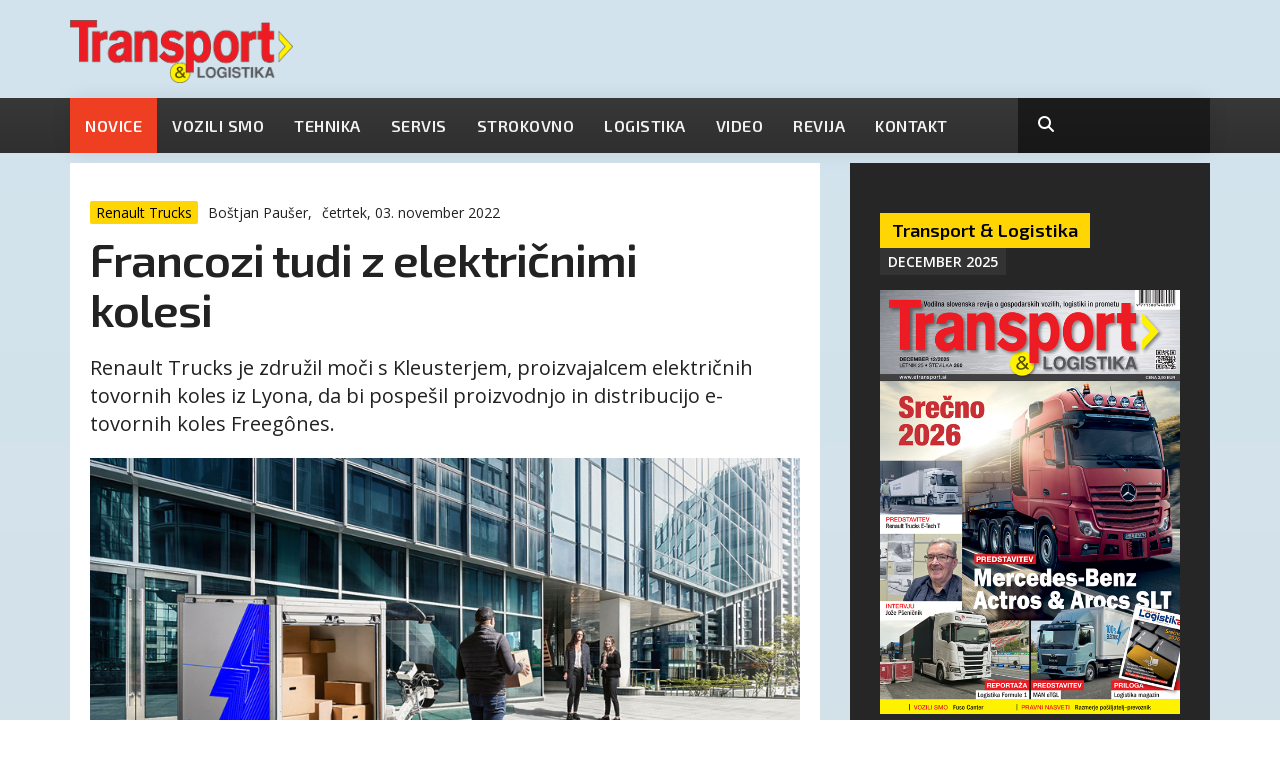

--- FILE ---
content_type: text/html; charset=UTF-8
request_url: https://www.etransport.si/novice/francozi-tudi-z-elektricnimi-kolesi
body_size: 8143
content:
<!DOCTYPE html><!--[if lt IE 7]> <html class="no-js lt-ie9 lt-ie8 lt-ie7"> <![endif]--><!--[if IE 7]> <html class="no-js lt-ie9 lt-ie8"> <![endif]--><!--[if IE 8]> <html class="no-js lt-ie9"> <![endif]--><!--[if gt IE 8]><!--> <html class="no-js"> <!--<![endif]--><head><meta charset="utf-8" /><meta name="viewport" content="width=device-width, initial-scale=1, maximum-scale=1" /><link rel="apple-touch-icon" sizes="180x180" href="/favicon/apple-touch-icon.png"><link rel="icon" type="image/png" sizes="32x32" href="/favicon/favicon-32x32.png"><link rel="icon" type="image/png" sizes="16x16" href="/favicon/favicon-16x16.png"><link rel="manifest" href="/favicon/site.webmanifest"><link rel="mask-icon" href="/favicon/safari-pinned-tab.svg" color="#ed1c24"><link rel="shortcut icon" href="/favicon/favicon.ico"><meta name="msapplication-TileColor" content="#ffffff"><meta name="msapplication-config" content="/favicon/browserconfig.xml"><meta name="theme-color" content="#ffffff"><!-- SEO --><title>Francozi tudi z električnimi kolesi | Transport in logistika</title><meta name="description" content="Renault Trucks je združil moči s Kleusterjem, proizvajalcem električnih tovornih koles iz Lyona, da bi pospešil proizvodnjo in distribucijo e-tovornih koles Freegônes."><meta name="keywords" content="Elektromobilnost, Renault Trucks, transport, etransport, logistika, tehnika, tovornjaki, tranzit, kamion, bus, gvl"><meta property="og:title" content="Francozi tudi z električnimi kolesi"><meta property="og:site_name" content="Transport in logistika"><meta property="og:locale" content="sl_SI"><meta property="og:type" content="article"><meta property="og:url" content="https://www.etransport.si/novice/francozi-tudi-z-elektricnimi-kolesi"><meta property="og:description" content="Renault Trucks je združil moči s Kleusterjem, proizvajalcem električnih tovornih koles iz Lyona, da bi pospešil proizvodnjo in distribucijo e-tovornih koles Freegônes."><meta property="og:image" content="https://www.etransport.si/storage/image/202211/social/8d5fe446f9772ca9org.jpg"><meta property="og:image:alt" content="http://www.etransport.si/images/logo-2015.png"><meta property="og:image:width" content="1200" /><meta property="og:image:height" content="628" /><meta name="facebook-domain-verification" content="bmmd2y47ukwt3qluenvjliv2jiv5tv" /><link rel="shortcut icon" href="/img/favicon.png" /><link rel="stylesheet" href="/css/normalize.css" /><link rel="stylesheet" href="/css/owl.carousel.css" media="screen"><link rel="stylesheet" href="/css/bootstrap.min.css" /><link rel="stylesheet" href="/css/flexslider-new.css" type="text/css" media="screen" /><link rel="stylesheet" href="/assets/css/style.css?v=16.7" /><link rel="stylesheet" href="/css/responsive.css?v=1.2" media="screen" /><link rel="stylesheet" href="/css/magnific-popup.css" media="screen" /><link rel="stylesheet" href="/css/jquery.fancybox.min.css" media="screen" /> <script src="https://kit.fontawesome.com/da43a06744.js" crossorigin="anonymous"></script><!-- HTML5 shim, for IE6-8 support of HTML5 elements --><!--[if lt IE 9]><script src="http://html5shim.googlecode.com/svn/trunk/html5.js"></script><script src="js/respond.min.js"></script><![endif]--><script src="https://www.google.com/recaptcha/api.js?render=6Le63EAoAAAAABl0REIzx6KwbsuOz9E1-_tbJ_Mk"></script><!-- Google tag (gtag.js) --><script async src="https://www.googletagmanager.com/gtag/js?id=G-0ZZVK0GRWF"></script><script> window.dataLayer = window.dataLayer || []; function gtag(){dataLayer.push(arguments);} gtag('js', new Date()); gtag('config', 'G-0ZZVK0GRWF');</script></head><body lang="sl"><div class="wrapper"><div class="row row-offcanvas row-offcanvas-left"><!--[if lt IE 7]><p class="browsehappy">You are using an <strong>outdated</strong> browser. Please <a href="http://browsehappy.com/">upgrade your browser</a> to improve your experience.</p><![endif]--><div class="inner-wrapper"><section class="header-top"><div class="container"><div class="row"><div class="col-md-3 col-sm-4 col-xs-12"><div class="logo"><a title="Etransport" href="/"><img alt="Etransport" src="/assets/images/etransport-logo.png" class="logo-img"></a></div> <!-- //logo --></div> <!-- //col-md-3 --><div class="col-md-9 col-sm-8 hidden-xs"><!-- banner top --><div class="banner pull-right"><!-- code --><ins data-revive-zoneid="8" data-revive-id="3f27de3ce383d044fa905faa784355cd"></ins><script async src="//ads.tehnis.si/www/delivery/asyncjs.php"></script></div><!-- end banner top --></div> <!-- //col-md-9 --></div> <!-- //row --></div> <!-- //container --></section> <!-- //header-top --><!-- top --><section class="main-navigation"><div class="container"><div class="navbar navbar-default mainnav"><!-- nav header --><div class="navbar-header"><button type="button" class="navbar-toggle" data-toggle="offcanvas" data-target="#myNavmenu" data-canvas="#myNavmenuCanvas" data-placement="left"><i class="fa fa-bars"></i></button><!-- search--><div class="head-search"> <form method="get" action="/iskanje/" class="form-search"><div class="search"><i class="fa fa-search"></i><input type="text" size="20" class="form-control " maxlength="20" value="" name="search"></div></form></div><!-- //end search --></div><!-- //end nav header --><!-- nav --><nav class="navbar-collapse collapse"><ul id ="" class="level0 nav navbar-nav"><li class=" active"><a href = "/novice" title = "Novice">Novice</a></li><li class=""><a href = "/vozili-smo" title = "Vozili smo">Vozili smo</a></li><li class=""><a href = "/tehnika" title = "Tehnika">Tehnika</a></li><li class=""><a href = "/servis" title = "Servis">Servis</a></li><li class=""><a href = "/strokovno" title = "Strokovno">Strokovno</a></li><li class=""><a href = "/logistika" title = "Logistika">Logistika</a></li><li class=""><a href = "/video" title = "Video">Video</a></li><li class=""><a href = "/revija" title = "Revija">Revija</a></li><li class=""><a href = "/kontakt" title = "Kontakt">Kontakt</a></li></ul></nav> <!-- //navbar-collapse --></div> <!-- //navbar --></div> <!-- //container --></section><section class="main-content"><div class="container mt-10"><div class="row"><div class="col-md-8 col-sm-12 col-xs-12 idx"><div class="box-wrapper"><!-- single-page-item --><div class="news"><!-- row --><div class="row"><!-- col-md-12 --><div class="col-md-12"><div class="post news-single"><!-- news single content --><div class="post-meta clearfix"><ul><li><span class="tagline">Renault Trucks</span></li><li>Boštjan Paušer,</li><li>četrtek, 03. november 2022</li></ul></div><h1>Francozi tudi z električnimi kolesi</h1><div class="intro-text"><p>Renault Trucks je združil moči s Kleusterjem, proizvajalcem električnih tovornih koles iz Lyona, da bi pospešil proizvodnjo in distribucijo e-tovornih koles Freegônes.</p></div><div class="news-content"><img src="/media/photo/202211//standard/8d5fe446f9772ca9org.jpg" alt="Kleuster Freegônes"><div class="img-caption">Kleuster Freegônes | Foto: Kleuster Freegônes</div><div class="mobile-banner mt-20 mb-20"><ins data-revive-zoneid="12" data-revive-target="_blank" data-revive-id="3f27de3ce383d044fa905faa784355cd"></ins><script async src="//ads.tehnis.si/www/delivery/asyncjs.php"></script></div><div><p>Ta tovorna kolesa bodo sestavljali v tovarni Renault Trucks v V&eacute;nissieuxu in distribuirali prek proizvajalčeve evropske prodajne mreže. S tem partnerstvom Renault Trucks svoji ponudbi električnih vozil dodaja re&scaron;itve za dostavo zadnjega kilometra (tako imenovan last mile delivery).</p><h3>Veliko povečanje zmogljivosti</h3><p>Z združitvijo moči s podjetjem Kleuster Renault Trucks deli svoje strokovno znanje, industrijsko infrastrukturo in obsežno proizvodno zmogljivost. Montaža in logistika podjetja Freeg&ocirc;nes sta se preselila v 2.100 m2 veliko zgradbo Renault Trucks v V&eacute;nissieuxu, ki prav tako spodbuja regionalno gospodarstvo. Renault Trucks je že vzpostavil proizvodno skupino približno ducata ljudi, da bi zadovoljili vse večje povpra&scaron;evanje. V zelo kratkem roku se bodo proizvodne zmogljivosti v primerjavi z letom 2022 povečale za petkrat.</p><p><img src="/storage/image/202211/a2c889af183165f58b6911396c9.jpg" class="fr-fic fr-dii"><br></p><h3>Pet modulov</h3><p>Temelječ na &scaron;asiji, je Freeg&ocirc;nes edino tovorno kolo na trgu, ki ponuja 5 modulov (furgonski zaboj, hladilni zaboj, zaboj prilagojen za prevoz hrane, plato in zabojnik za smeti), vsak s svojimi posebnimi lastnostmi. Nosilnost naj bi zna&scaron;ala do 350 kilogramov, v primeri klasičnega zaboja pa je njegov volumen 2 m3.</p></div></div><div class="tagcloud"><a href="/novice?tag=Elektromobilnost" class="tag-link-6">Elektromobilnost</a><a href="/novice?tag=Renault Trucks" class="tag-link-6">Renault Trucks</a></div><!-- end news content --><div class="social"><div id="fb-root"></div><script async defer crossorigin="anonymous" src="https://connect.facebook.net/en_GB/sdk.js#xfbml=1&version=v6.0&appId=123198257765986&autoLogAppEvents=1"></script><div class="fb-like" data-href="" data-layout="standard" data-action="like" data-show-faces="false" data-share="true"></div></div><!-- social share --><div class="social-share-btns-container clearfix alt-share"><span class="share-title">Deli:</span><div class='social-share-btns'><a class='share-btn share-btn-facebook' href='https://www.facebook.com/sharer/sharer.php?u=https://www.etransport.si/novice/francozi-tudi-z-elektricnimi-kolesi' rel='nofollow' target='_blank'> <i class="fa fa-facebook"> </i></a><a class='share-btn share-btn-twitter' href='http://twitter.com/intent/tweet?status=Francozi tudi z električnimi kolesi+https://www.etransport.si/novice/francozi-tudi-z-elektricnimi-kolesi' rel='nofollow' target='_blank'> <i class="fa fa-twitter"> </i></a><a class='share-btn share-btn-linkedin' href='http://linkedin.com/shareArticle?mini=true&title=Francozi tudi z električnimi kolesi&url=https://www.etransport.si/novice/francozi-tudi-z-elektricnimi-kolesi' rel='nofollow' target='_blank'> <i class="fa fa-linkedin"> </i></a><a class='share-btn share-btn-mail' href='mailto:?subject=Francozi tudi z električnimi kolesi&amp;amp;body=https://www.etransport.si/novice/francozi-tudi-z-elektricnimi-kolesi' rel='nofollow' target='_blank' title='via email'> <i class="fa fa-envelope"> </i></a></div></div><!-- end share --><div class="widget-content newsletter mt-20"><div class="row"><div class="col-md-5"><h3>Newsletter</h3><p>Prijavite se na brezplačno prejemanje novic dvakrat mesečno na vaš email naslov.</p></div><div class="col-md-7"><form action="/sendy1.php" method="post" name="signup-form" id="signup-sendy-form"><div id="form-body"><div class="input-group custom"><input type="email" name="email" class="email" value="" placeholder="Vnesi email"><button type="submit" class="btn-subscribe"><span class="icon-arrow"></span> Prijava</button></div><!-- /input-group --><div class="checkboxes legalinfo"><label><input id="gdpr" name="gdpr" value="gdprTrue" required type="checkbox"> Seznanjem sem s <a href="/politika-zasebnosti" target="_blank">splošnimi pogoji</a>.</label></div></div><!-- end form body --><p id="status"></p></form></div><!-- end col --></div><!-- end row --></div><div class="recaptcha text-end mt-2">Protected by reCAPTCHA, Google <a href="https://policies.google.com/privacy">Privacy Policy</a> and <a href="https://policies.google.com/terms">Terms of Service</a> apply.</div><div class="related-posts"><!-- related posts --><div class="related-wrap"><h2 class="section-heading">Sorodne vsebine</h2><div class="row"><div class="col-md-4 basic-section-full"><article><a href="/novice/letalisce-ljubljana-v-letu-2025-z-mocno-rastjo"><img alt="" src="/media/photo/202601//medFront/letalisce-ljubljana-1.png" class="img-responsive"></a><span class="tagline">Fraport</span><h2><a href="/novice/letalisce-ljubljana-v-letu-2025-z-mocno-rastjo">Letališče Ljubljana v letu 2025 z močno rastjo</a></h2><p><span class="date br2px">20.01.2026</span> Letališče Ljubljana je v preteklem letu zabeležilo odlične rezultate in uspešno nadaljevalo trend rasti prometa. Oskr...</p></article></div><div class="col-md-4 basic-section-full"><article><a href="/novice/transport-2026-kako-preziveti-in-zmagati-v-dobi-ai-telematike-in-pritiskov-na-stroske"><img alt="" src="/media/photo/202601//medFront/slz-logisticni-kongres.jpg" class="img-responsive"></a><span class="tagline">SLZ</span><h2><a href="/novice/transport-2026-kako-preziveti-in-zmagati-v-dobi-ai-telematike-in-pritiskov-na-stroske">Transport 2026: Kako preživeti in zmagati v dobi AI, telematike in pritiskov na stroške?</a></h2><p><span class="date br2px">16.01.2026</span> Stroški, pomanjkanje kadra, regulative in pričakovanja naročnikov se ne umirjajo — tehnologija pa spreminja pravila i...</p></article></div><div class="col-md-4 basic-section-full"><article><a href="/novice/uspesno-leto-za-luko-koper"><img alt="" src="/media/photo/202601//medFront/ladijski-pretovor-2025.jpg" class="img-responsive"></a><span class="tagline">Luka Koper</span><h2><a href="/novice/uspesno-leto-za-luko-koper">Uspešno leto za Luko Koper</a></h2><p><span class="date br2px">15.01.2026</span> Minulo leto je bilo v pomorski in logistični panogi še vedno močno zaznamovano z omejeno plovbo po Rdečem morju in pr...</p></article></div></div><div class="row"><div class="col-md-4 basic-section-full"><article><a href="/novice/skupina-waberer-s-se-siri"><img alt="" src="/media/photo/202310//medFront/fe700x449dji202307180643200055d.jpg" class="img-responsive"></a><span class="tagline">Waberer's</span><h2><a href="/novice/skupina-waberer-s-se-siri">Skupina Waberer's se širi</a></h2><p><span class="date br2px">06.01.2026</span> Skupina Waberer's je prevzela popoln nadzor nad zavarovalnico Hungarian Post Insurance in prek svoje hčerinske družbe...</p></article></div><div class="col-md-4 basic-section-full"><article><a href="/novice/elektrifikacija-oskrbovalnih-verig"><img alt="" src="/media/photo/202512//medFront/renault-trucks-corridor-blainville-bour-lyon---wilfried-desveaux-6.jpg" class="img-responsive"></a><span class="tagline">Renault Trucks</span><h2><a href="/novice/elektrifikacija-oskrbovalnih-verig">Elektrifikacija oskrbovalnih verig</a></h2><p><span class="date br2px">05.01.2026</span> Leto dni po razogljičenju prevoza osi med Lyonom in Bourg-en-Bressom je Renault Trucks naredil korak naprej pri elekt...</p></article></div><div class="col-md-4 basic-section-full"><article><a href="/novice/stiri-nove-lokomotive-in-20-potniskih-vagonov"><img alt="" src="/media/photo/202512//medFront/sz---novi-vagoni.jpg" class="img-responsive"></a><span class="tagline">Slovenske železnice</span><h2><a href="/novice/stiri-nove-lokomotive-in-20-potniskih-vagonov">Štiri nove lokomotive in 20 potniških vagonov</a></h2><p><span class="date br2px">31.12.2025</span> V družbi SŽ-Potniški promet, d. o. o., nadaljujejo z intenzivno modernizacijo voznega parka, s katero krepijo kakovos...</p></article></div></div></div><!-- end related posts --></div><!-- end related --><!-- 2 bannerja --><!-- end 2 bannerja banner --></div></div> <!-- /col-md-12 --></div> <!-- /row --></div> <!-- /single-page-item --></div> <!-- /box-wrapper --></div> <!-- /col-md-9 --><div class="col-md-4 col-sm-12 col-xs-12"><div class="sidebar box-wrapper1"><div class="sidebar-content"><!-- banner 1 --><div class="banner-top"><!-- zone top --><ins data-revive-zoneid="11" data-revive-id="3f27de3ce383d044fa905faa784355cd"></ins><script async src="//ads.tehnis.si/www/delivery/asyncjs.php"></script><!-- end zone top --></div><!-- end banner 1 --><div class="order-magazine mt-20"><h2><a href="/revija/december-2025">Transport & Logistika</a></h2><div class="edition"><a href="/revija/december-2025">December 2025</a></div><div class="transport-test clearfix"><div class="img"><a href="/revija/december-2025"><img src="/storage/image/202512/tr-12---2025---naslovnica.jpg" alt="Transport & Logistika 12/2025" class="img-responsive"></a></div></div></div><a href="/revija/naroci" class="mag-subscribe subscribe-btn clearfix"><h2><strong>Naroči se</strong> na revijo <i class="fa-regular fa-arrow-right"></i></h2> <div class="price"><strong>39,00</strong> <span>€/leto</span> | 10 izvodov, od tega dve dvojni.</div></a> <!-- banner 1 --><div class="banner"><!-- zone 1 --><ins data-revive-zoneid="9" data-revive-id="3f27de3ce383d044fa905faa784355cd"></ins><script async src="//ads.tehnis.si/www/delivery/asyncjs.php"></script><!-- end zone 1 --></div><!-- end banner 1 --><div class="roads"><h3 class="sidebar-title"><span>Stanje na cestah</span></h3><div class="a-up"><a href="#"><i class="fa fa-arrow-circle-up"></i></a></div><div class="a-down"><a href="#"><i class="fa fa-arrow-circle-down"></i></a></div><div class="pull-right update-time">01.02.2026, 20:10</div><div class="inner"><ul class="traffic-info"><li><strong>A2-E61, Karavanke - Ljubljana: Delo</strong><p>A2, Karavanke - Ljubljana, razcep Koseze iz smeri Šentvida proti Dravljam, dela, popolna zapora.</p></li><li><strong>H3 , Ljubljana - severna obvoznica: Delo</strong><p>H3, Ljubljana - severna obvoznica, izvoz 5 Ljubljana sever - razcep Koseze v smeri Kosez, dela, popolna zapora.</p></li><li><strong>R3-639, Ljubljana (Šentvid) - Vodice: Delo</strong><p>R3-639, Ljubljana (Šentvid) - Vodice, pri Škaručni, popolna zapora, ureditve ceste, do 31. 5. 2026. Obvoz: za osebna in tovorna vozila do 7,5 t je urejen po državnih cestah na relaciji Vodice – Zbilje – Medvode – Šentvid in obratno. Za tovorna vozila nad 7,5 t je obvoz po AC A2 med priključkoma Šentvid in Vodice.</p></li><li><strong>R1-206, Ruska cesta (Erika - Vršič): Vreme</strong><p>R1-206, Kranjska Gora - Vršič - Bovec, prelaz Vršič, sneg, popolna zapora zimske razmere.</p></li><li><strong>RT-920, Gabrje - Trdinov Vrh: Delo</strong><p>RT-920, Gabrje - Trdinov vrh, pri Jugorju, popolna zapora, sečnja in spravilo lesa, do 20. 2. 2026.</p></li><li><strong>LG-212180, Peruzzijeva Ul. ,: Delo</strong><p>Ljubljana, Peruzzijeva ulica, Ob dolenjski železnici - Knezov štradon, dela, popolna zapora, do 28. 3. 2026. Obvoz: Obvoz bo voden po Dolenjski cesti, Lorenzovi cesti in Jurčkovi cesti in enako v obratni smeri.</p></li><li><strong>R3-653, Hrib - Trava - Podplanina: Ovire</strong><p>R3-653, Hrib - Trava - Podplanina, izmenično enosmerni promet, poškodovano vozišče in zdrs brežine.</p></li><li><strong>RT-918, Grgelj - Fara: Ovire</strong><p>RT-918, Grgelj - Fara, Fara - Slavski Laz, izmenično enosmerni promet, zdrs brežine.</p></li><li><strong>LC-020080, Drnovk - Vedrijan - Gonjače: Ovire</strong><p>LC Drnovk - Vedrijan, most čez Reko, popolna zapora.</p></li><li><strong>R3-605, Kambreško - Kuščarji - Livek: Vreme</strong><p>R3-605, Kambreško - Kuščarji - Livek, popolna zapora v zimskem času.</p></li></ul></div></div></div> <!-- //sidebar-content --><div class="sidebar-content"><ul class="et-banners"></ul></div> <!-- //sidebar-content --><div class="sidebar-content"><!-- banner 1 --><div class="banner no-btmmargin"><!-- zone 2 --><ins data-revive-zoneid="10" data-revive-id="3f27de3ce383d044fa905faa784355cd"></ins><script async src="//ads.tehnis.si/www/delivery/asyncjs.php"></script><!-- end zone 2 --></div><!-- end banner 1 --></div> <!-- //sidebar-content --></div> <!-- end sidebar --></div> <!-- /col-md-3 --></div> <!-- //row --></div></section><!-- end main content --><div class="out-footer"><div class="container"><div class="footer-widget"><div class="row"><div class="col-md-3 col-sm-6 col-xs-12"><div class="foot-widget"><h2>Revija Transport</h2><p>Revija Transport & Logistika je vse od leta 2000 vodilna slovenska strokovna revija s področja prometa, gospodarskih vozil, tehnike in logistike.</p><ul><li><a href="/revija">Za oglaševalce</a></li></ul><div class="social-icon social-fix"><ul><li><a href="#" title="Kontakti" target="_blank"><i class="fa fa-envelope"></i></a></li><li><a href="https://www.facebook.com/Revija.Transport" title="Facebook" target="_blank"><i class="fa fa-facebook"> </i></a></li><li><a href="https://www.facebook.com/Revija.Transport" title="Facebook" target="_blank"><i class="fa fa-youtube"> </i></a></li></ul></div> <!-- //social-icon --></div></div><div class="col-md-2 col-sm-6 col-xs-12"><div class="foot-widget"><ul id ="" class="level0 footer-nav"><li class=" active"><a href = "/novice" title = "Novice">Novice</a></li><li class=""><a href = "/vozili-smo" title = "Vozili smo">Vozili smo</a></li><li class=""><a href = "/tehnika" title = "Tehnika">Tehnika</a></li><li class=""><a href = "/servis" title = "Servis">Servis</a></li><li class=""><a href = "/strokovno" title = "Strokovno">Strokovno</a></li><li class=""><a href = "/logistika" title = "Logistika">Logistika</a></li><li class=""><a href = "/video" title = "Video">Video</a></li><li class=""><a href = "/revija" title = "Revija">Revija</a></li><li class=""><a href = "/kontakt" title = "Kontakt">Kontakt</a></li></ul></div></div><div class="col-md-7 col-sm-6 col-xs-12"><div class="foot-widget"><div class="foot-section"><div class="footer-logos clearfix"><ul><li class="smaller"><a target="_blank" href="https://www.bus-of-the-year.eu/"><img src="/assets/images/bus-logo.png" alt="Bus of the year"></a></li><li><a href="http://www.transport-show.si/"><img src="/assets/images/trshow.png" alt="Transport Show"></a></li><li><a target="_blank" href="https://www.gvl.si"><img src="/assets/images/gvl.png" alt="Gospodarsko vozilo leta"></a></li><li><a href="http://international-trailer-award.com/"><img src="/assets/images/logo-ita.png" alt="International trailer award"></a></li><li class="smaller"><a href="https://van-of-the-year.com/"><img src="/assets/images/IVOTY-logo.png" alt="Van of the year"></a></li></ul></div></div></div></div></div> <!-- //row --></div> <!-- //footer-widget --><div class="copyright-text"><div class="row"><div class="col-md-12"><div class="left-copy-text"><p>Copyright © 2014-2026 Tehnis Media | <a href="/piskotki">Piškotki</a> | <a href="/politika-zasebnosti">Politika zasebnosti</a> | Načrtovanje & Izvedba <a href="http://www.28.si" target="_blank" title="" >28</a></p></div> <!-- //left-copy-text --></div> <!-- //col-md-6 --></div> <!-- //row --></div> <!-- //copyright-text --></div> <!-- //container --></div> <!-- end outfooter --></div> <!-- //inner-wrapper --><div class="offcanvas-wrapper col-sm-3 col-xs-3 hidden-lg hidden-md hidden-sm sidebar-offcanvas"><div class="sidebar-nav"><div class="logo"><a title="Etransport" href="new/"><img alt="Etransport" src="/images/logo-2015.png" class="logo-img"></a></div><h2>Etransport Meni</h2><button type="button" class="close" aria-hidden="true" data-toggle="offcanvas" >&times;</button><ul id ="" class="level0 "><li class=" active"><a href = "/new/novice" title = "Novice">Novice</a></li><li class=""><a href = "/new/vozili-smo" title = "Vozili smo">Vozili smo</a></li><li class=""><a href = "/new/tehnika" title = "Tehnika">Tehnika</a></li><li class=""><a href = "/new/servis" title = "Servis">Servis</a></li><li class=""><a href = "/new/strokovno" title = "Strokovno">Strokovno</a></li><li class=""><a href = "/new/logistika" title = "Logistika">Logistika</a></li><li class=""><a href = "/new/video" title = "Video">Video</a></li><li class=""><a href = "/new/revija" title = "Revija">Revija</a></li><li class=""><a href = "/new/kontakt" title = "Kontakt">Kontakt</a></li></ul></div> <!-- //sidebar-nav --></div> <!-- //offcanvas-wrapper --></div> <!-- //row-offcanvas --></div> <!-- //wrapper --><!--Start script--><script src="/js/jquery.min.js"></script><script src="/js/modernizr-2.6.2.min.js"></script><script src="/js/bootstrap.min.js"></script><script src="/js/owl.carousel.min.js"></script><script src="/js/jquery.scrollUp.js"></script><script src="/js/jquery.fancybox.min.js"></script><script src="/js/offcanvas.js"></script><script src="/js/fitvids.js"></script><script src="/js/jquery.magnific-popup.min.js"></script><script src="https://cdn.embedly.com/widgets/platform.js" charset="UTF-8"></script><script src="/js/script.js?v=5"></script><!--End script --><script>$(document).ready(function() {	$("#signup-sendy-form").submit(function(e){	e.preventDefault();	var $form = $(this),	name = $form.find('input[name="name"]').val(),	email = $form.find('input[name="email"]').val(),	gdpr = $form.find('input[name="gdpr"]').val(),	url = $form.attr('action');	if (!document.getElementById('gdpr').checked){	$("#status").text("You need to accept....!");	$("#status").css("color", "red");	return false;	} grecaptcha.ready(function() { grecaptcha.execute('6Le63EAoAAAAABl0REIzx6KwbsuOz9E1-_tbJ_Mk', {action: 'submit'}).then(function(token) {	$.post(url, {name:name, email:email, gdpr:gdpr, token:token}, function(data) { if(data) { if(data=="Some fields are missing.") { $("#status").text("Prosimo vnesite vaš email."); $("#status").css("color", "red"); } else if(data=="Invalid email address.") { $("#status").text("Email naslov ni veljaven."); $("#status").css("color", "red"); } else if(data=="Invalid list ID.") { $("#status").text("Your list ID is invalid."); $("#status").css("color", "red"); } else if(data=="Already subscribed.") { $("#status").text("Ste že prijavljeni!"); $("#status").css("color", "red"); } else { $("#status").text("Uspešno ste se prijavili. Preverite vaš email. Hvala!"); $("#status").css("color", "green"); $("#form-body").hide(); } } else { alert("Sorry, unable to subscribe. Please try again later!"); } }	); }); });	});	$("#signup-form").keypress(function(e) {	if(e.keyCode == 13) {	e.preventDefault();	$(this).submit();	}	});	$("#submit-sendy-btn").click(function(e){	e.preventDefault();	$("#signup-sendy-form").submit();	});
});</script><script defer src="/js/jquery.flexslider.js"></script><script type="text/javascript">$(window).load(function(){	$('.flexslider').flexslider({	animation: "slide",	controlNav: false,	start: function(slider){	$(".slides").css({ "display" : "block" });	$("#loading").hide();	}	});	});</script></body></html>
<!-- 01.02.2026, 20:11:31 generated live for etransport_si::/novice/francozi-tudi-z-elektricnimi-kolesi done in 555.46 millis, memory usage: 1.79 mb. Class instances  smarty: 1, engine: 1 -->

--- FILE ---
content_type: text/html; charset=utf-8
request_url: https://www.google.com/recaptcha/api2/anchor?ar=1&k=6Le63EAoAAAAABl0REIzx6KwbsuOz9E1-_tbJ_Mk&co=aHR0cHM6Ly93d3cuZXRyYW5zcG9ydC5zaTo0NDM.&hl=en&v=N67nZn4AqZkNcbeMu4prBgzg&size=invisible&anchor-ms=20000&execute-ms=30000&cb=w4cmd588n1nr
body_size: 48656
content:
<!DOCTYPE HTML><html dir="ltr" lang="en"><head><meta http-equiv="Content-Type" content="text/html; charset=UTF-8">
<meta http-equiv="X-UA-Compatible" content="IE=edge">
<title>reCAPTCHA</title>
<style type="text/css">
/* cyrillic-ext */
@font-face {
  font-family: 'Roboto';
  font-style: normal;
  font-weight: 400;
  font-stretch: 100%;
  src: url(//fonts.gstatic.com/s/roboto/v48/KFO7CnqEu92Fr1ME7kSn66aGLdTylUAMa3GUBHMdazTgWw.woff2) format('woff2');
  unicode-range: U+0460-052F, U+1C80-1C8A, U+20B4, U+2DE0-2DFF, U+A640-A69F, U+FE2E-FE2F;
}
/* cyrillic */
@font-face {
  font-family: 'Roboto';
  font-style: normal;
  font-weight: 400;
  font-stretch: 100%;
  src: url(//fonts.gstatic.com/s/roboto/v48/KFO7CnqEu92Fr1ME7kSn66aGLdTylUAMa3iUBHMdazTgWw.woff2) format('woff2');
  unicode-range: U+0301, U+0400-045F, U+0490-0491, U+04B0-04B1, U+2116;
}
/* greek-ext */
@font-face {
  font-family: 'Roboto';
  font-style: normal;
  font-weight: 400;
  font-stretch: 100%;
  src: url(//fonts.gstatic.com/s/roboto/v48/KFO7CnqEu92Fr1ME7kSn66aGLdTylUAMa3CUBHMdazTgWw.woff2) format('woff2');
  unicode-range: U+1F00-1FFF;
}
/* greek */
@font-face {
  font-family: 'Roboto';
  font-style: normal;
  font-weight: 400;
  font-stretch: 100%;
  src: url(//fonts.gstatic.com/s/roboto/v48/KFO7CnqEu92Fr1ME7kSn66aGLdTylUAMa3-UBHMdazTgWw.woff2) format('woff2');
  unicode-range: U+0370-0377, U+037A-037F, U+0384-038A, U+038C, U+038E-03A1, U+03A3-03FF;
}
/* math */
@font-face {
  font-family: 'Roboto';
  font-style: normal;
  font-weight: 400;
  font-stretch: 100%;
  src: url(//fonts.gstatic.com/s/roboto/v48/KFO7CnqEu92Fr1ME7kSn66aGLdTylUAMawCUBHMdazTgWw.woff2) format('woff2');
  unicode-range: U+0302-0303, U+0305, U+0307-0308, U+0310, U+0312, U+0315, U+031A, U+0326-0327, U+032C, U+032F-0330, U+0332-0333, U+0338, U+033A, U+0346, U+034D, U+0391-03A1, U+03A3-03A9, U+03B1-03C9, U+03D1, U+03D5-03D6, U+03F0-03F1, U+03F4-03F5, U+2016-2017, U+2034-2038, U+203C, U+2040, U+2043, U+2047, U+2050, U+2057, U+205F, U+2070-2071, U+2074-208E, U+2090-209C, U+20D0-20DC, U+20E1, U+20E5-20EF, U+2100-2112, U+2114-2115, U+2117-2121, U+2123-214F, U+2190, U+2192, U+2194-21AE, U+21B0-21E5, U+21F1-21F2, U+21F4-2211, U+2213-2214, U+2216-22FF, U+2308-230B, U+2310, U+2319, U+231C-2321, U+2336-237A, U+237C, U+2395, U+239B-23B7, U+23D0, U+23DC-23E1, U+2474-2475, U+25AF, U+25B3, U+25B7, U+25BD, U+25C1, U+25CA, U+25CC, U+25FB, U+266D-266F, U+27C0-27FF, U+2900-2AFF, U+2B0E-2B11, U+2B30-2B4C, U+2BFE, U+3030, U+FF5B, U+FF5D, U+1D400-1D7FF, U+1EE00-1EEFF;
}
/* symbols */
@font-face {
  font-family: 'Roboto';
  font-style: normal;
  font-weight: 400;
  font-stretch: 100%;
  src: url(//fonts.gstatic.com/s/roboto/v48/KFO7CnqEu92Fr1ME7kSn66aGLdTylUAMaxKUBHMdazTgWw.woff2) format('woff2');
  unicode-range: U+0001-000C, U+000E-001F, U+007F-009F, U+20DD-20E0, U+20E2-20E4, U+2150-218F, U+2190, U+2192, U+2194-2199, U+21AF, U+21E6-21F0, U+21F3, U+2218-2219, U+2299, U+22C4-22C6, U+2300-243F, U+2440-244A, U+2460-24FF, U+25A0-27BF, U+2800-28FF, U+2921-2922, U+2981, U+29BF, U+29EB, U+2B00-2BFF, U+4DC0-4DFF, U+FFF9-FFFB, U+10140-1018E, U+10190-1019C, U+101A0, U+101D0-101FD, U+102E0-102FB, U+10E60-10E7E, U+1D2C0-1D2D3, U+1D2E0-1D37F, U+1F000-1F0FF, U+1F100-1F1AD, U+1F1E6-1F1FF, U+1F30D-1F30F, U+1F315, U+1F31C, U+1F31E, U+1F320-1F32C, U+1F336, U+1F378, U+1F37D, U+1F382, U+1F393-1F39F, U+1F3A7-1F3A8, U+1F3AC-1F3AF, U+1F3C2, U+1F3C4-1F3C6, U+1F3CA-1F3CE, U+1F3D4-1F3E0, U+1F3ED, U+1F3F1-1F3F3, U+1F3F5-1F3F7, U+1F408, U+1F415, U+1F41F, U+1F426, U+1F43F, U+1F441-1F442, U+1F444, U+1F446-1F449, U+1F44C-1F44E, U+1F453, U+1F46A, U+1F47D, U+1F4A3, U+1F4B0, U+1F4B3, U+1F4B9, U+1F4BB, U+1F4BF, U+1F4C8-1F4CB, U+1F4D6, U+1F4DA, U+1F4DF, U+1F4E3-1F4E6, U+1F4EA-1F4ED, U+1F4F7, U+1F4F9-1F4FB, U+1F4FD-1F4FE, U+1F503, U+1F507-1F50B, U+1F50D, U+1F512-1F513, U+1F53E-1F54A, U+1F54F-1F5FA, U+1F610, U+1F650-1F67F, U+1F687, U+1F68D, U+1F691, U+1F694, U+1F698, U+1F6AD, U+1F6B2, U+1F6B9-1F6BA, U+1F6BC, U+1F6C6-1F6CF, U+1F6D3-1F6D7, U+1F6E0-1F6EA, U+1F6F0-1F6F3, U+1F6F7-1F6FC, U+1F700-1F7FF, U+1F800-1F80B, U+1F810-1F847, U+1F850-1F859, U+1F860-1F887, U+1F890-1F8AD, U+1F8B0-1F8BB, U+1F8C0-1F8C1, U+1F900-1F90B, U+1F93B, U+1F946, U+1F984, U+1F996, U+1F9E9, U+1FA00-1FA6F, U+1FA70-1FA7C, U+1FA80-1FA89, U+1FA8F-1FAC6, U+1FACE-1FADC, U+1FADF-1FAE9, U+1FAF0-1FAF8, U+1FB00-1FBFF;
}
/* vietnamese */
@font-face {
  font-family: 'Roboto';
  font-style: normal;
  font-weight: 400;
  font-stretch: 100%;
  src: url(//fonts.gstatic.com/s/roboto/v48/KFO7CnqEu92Fr1ME7kSn66aGLdTylUAMa3OUBHMdazTgWw.woff2) format('woff2');
  unicode-range: U+0102-0103, U+0110-0111, U+0128-0129, U+0168-0169, U+01A0-01A1, U+01AF-01B0, U+0300-0301, U+0303-0304, U+0308-0309, U+0323, U+0329, U+1EA0-1EF9, U+20AB;
}
/* latin-ext */
@font-face {
  font-family: 'Roboto';
  font-style: normal;
  font-weight: 400;
  font-stretch: 100%;
  src: url(//fonts.gstatic.com/s/roboto/v48/KFO7CnqEu92Fr1ME7kSn66aGLdTylUAMa3KUBHMdazTgWw.woff2) format('woff2');
  unicode-range: U+0100-02BA, U+02BD-02C5, U+02C7-02CC, U+02CE-02D7, U+02DD-02FF, U+0304, U+0308, U+0329, U+1D00-1DBF, U+1E00-1E9F, U+1EF2-1EFF, U+2020, U+20A0-20AB, U+20AD-20C0, U+2113, U+2C60-2C7F, U+A720-A7FF;
}
/* latin */
@font-face {
  font-family: 'Roboto';
  font-style: normal;
  font-weight: 400;
  font-stretch: 100%;
  src: url(//fonts.gstatic.com/s/roboto/v48/KFO7CnqEu92Fr1ME7kSn66aGLdTylUAMa3yUBHMdazQ.woff2) format('woff2');
  unicode-range: U+0000-00FF, U+0131, U+0152-0153, U+02BB-02BC, U+02C6, U+02DA, U+02DC, U+0304, U+0308, U+0329, U+2000-206F, U+20AC, U+2122, U+2191, U+2193, U+2212, U+2215, U+FEFF, U+FFFD;
}
/* cyrillic-ext */
@font-face {
  font-family: 'Roboto';
  font-style: normal;
  font-weight: 500;
  font-stretch: 100%;
  src: url(//fonts.gstatic.com/s/roboto/v48/KFO7CnqEu92Fr1ME7kSn66aGLdTylUAMa3GUBHMdazTgWw.woff2) format('woff2');
  unicode-range: U+0460-052F, U+1C80-1C8A, U+20B4, U+2DE0-2DFF, U+A640-A69F, U+FE2E-FE2F;
}
/* cyrillic */
@font-face {
  font-family: 'Roboto';
  font-style: normal;
  font-weight: 500;
  font-stretch: 100%;
  src: url(//fonts.gstatic.com/s/roboto/v48/KFO7CnqEu92Fr1ME7kSn66aGLdTylUAMa3iUBHMdazTgWw.woff2) format('woff2');
  unicode-range: U+0301, U+0400-045F, U+0490-0491, U+04B0-04B1, U+2116;
}
/* greek-ext */
@font-face {
  font-family: 'Roboto';
  font-style: normal;
  font-weight: 500;
  font-stretch: 100%;
  src: url(//fonts.gstatic.com/s/roboto/v48/KFO7CnqEu92Fr1ME7kSn66aGLdTylUAMa3CUBHMdazTgWw.woff2) format('woff2');
  unicode-range: U+1F00-1FFF;
}
/* greek */
@font-face {
  font-family: 'Roboto';
  font-style: normal;
  font-weight: 500;
  font-stretch: 100%;
  src: url(//fonts.gstatic.com/s/roboto/v48/KFO7CnqEu92Fr1ME7kSn66aGLdTylUAMa3-UBHMdazTgWw.woff2) format('woff2');
  unicode-range: U+0370-0377, U+037A-037F, U+0384-038A, U+038C, U+038E-03A1, U+03A3-03FF;
}
/* math */
@font-face {
  font-family: 'Roboto';
  font-style: normal;
  font-weight: 500;
  font-stretch: 100%;
  src: url(//fonts.gstatic.com/s/roboto/v48/KFO7CnqEu92Fr1ME7kSn66aGLdTylUAMawCUBHMdazTgWw.woff2) format('woff2');
  unicode-range: U+0302-0303, U+0305, U+0307-0308, U+0310, U+0312, U+0315, U+031A, U+0326-0327, U+032C, U+032F-0330, U+0332-0333, U+0338, U+033A, U+0346, U+034D, U+0391-03A1, U+03A3-03A9, U+03B1-03C9, U+03D1, U+03D5-03D6, U+03F0-03F1, U+03F4-03F5, U+2016-2017, U+2034-2038, U+203C, U+2040, U+2043, U+2047, U+2050, U+2057, U+205F, U+2070-2071, U+2074-208E, U+2090-209C, U+20D0-20DC, U+20E1, U+20E5-20EF, U+2100-2112, U+2114-2115, U+2117-2121, U+2123-214F, U+2190, U+2192, U+2194-21AE, U+21B0-21E5, U+21F1-21F2, U+21F4-2211, U+2213-2214, U+2216-22FF, U+2308-230B, U+2310, U+2319, U+231C-2321, U+2336-237A, U+237C, U+2395, U+239B-23B7, U+23D0, U+23DC-23E1, U+2474-2475, U+25AF, U+25B3, U+25B7, U+25BD, U+25C1, U+25CA, U+25CC, U+25FB, U+266D-266F, U+27C0-27FF, U+2900-2AFF, U+2B0E-2B11, U+2B30-2B4C, U+2BFE, U+3030, U+FF5B, U+FF5D, U+1D400-1D7FF, U+1EE00-1EEFF;
}
/* symbols */
@font-face {
  font-family: 'Roboto';
  font-style: normal;
  font-weight: 500;
  font-stretch: 100%;
  src: url(//fonts.gstatic.com/s/roboto/v48/KFO7CnqEu92Fr1ME7kSn66aGLdTylUAMaxKUBHMdazTgWw.woff2) format('woff2');
  unicode-range: U+0001-000C, U+000E-001F, U+007F-009F, U+20DD-20E0, U+20E2-20E4, U+2150-218F, U+2190, U+2192, U+2194-2199, U+21AF, U+21E6-21F0, U+21F3, U+2218-2219, U+2299, U+22C4-22C6, U+2300-243F, U+2440-244A, U+2460-24FF, U+25A0-27BF, U+2800-28FF, U+2921-2922, U+2981, U+29BF, U+29EB, U+2B00-2BFF, U+4DC0-4DFF, U+FFF9-FFFB, U+10140-1018E, U+10190-1019C, U+101A0, U+101D0-101FD, U+102E0-102FB, U+10E60-10E7E, U+1D2C0-1D2D3, U+1D2E0-1D37F, U+1F000-1F0FF, U+1F100-1F1AD, U+1F1E6-1F1FF, U+1F30D-1F30F, U+1F315, U+1F31C, U+1F31E, U+1F320-1F32C, U+1F336, U+1F378, U+1F37D, U+1F382, U+1F393-1F39F, U+1F3A7-1F3A8, U+1F3AC-1F3AF, U+1F3C2, U+1F3C4-1F3C6, U+1F3CA-1F3CE, U+1F3D4-1F3E0, U+1F3ED, U+1F3F1-1F3F3, U+1F3F5-1F3F7, U+1F408, U+1F415, U+1F41F, U+1F426, U+1F43F, U+1F441-1F442, U+1F444, U+1F446-1F449, U+1F44C-1F44E, U+1F453, U+1F46A, U+1F47D, U+1F4A3, U+1F4B0, U+1F4B3, U+1F4B9, U+1F4BB, U+1F4BF, U+1F4C8-1F4CB, U+1F4D6, U+1F4DA, U+1F4DF, U+1F4E3-1F4E6, U+1F4EA-1F4ED, U+1F4F7, U+1F4F9-1F4FB, U+1F4FD-1F4FE, U+1F503, U+1F507-1F50B, U+1F50D, U+1F512-1F513, U+1F53E-1F54A, U+1F54F-1F5FA, U+1F610, U+1F650-1F67F, U+1F687, U+1F68D, U+1F691, U+1F694, U+1F698, U+1F6AD, U+1F6B2, U+1F6B9-1F6BA, U+1F6BC, U+1F6C6-1F6CF, U+1F6D3-1F6D7, U+1F6E0-1F6EA, U+1F6F0-1F6F3, U+1F6F7-1F6FC, U+1F700-1F7FF, U+1F800-1F80B, U+1F810-1F847, U+1F850-1F859, U+1F860-1F887, U+1F890-1F8AD, U+1F8B0-1F8BB, U+1F8C0-1F8C1, U+1F900-1F90B, U+1F93B, U+1F946, U+1F984, U+1F996, U+1F9E9, U+1FA00-1FA6F, U+1FA70-1FA7C, U+1FA80-1FA89, U+1FA8F-1FAC6, U+1FACE-1FADC, U+1FADF-1FAE9, U+1FAF0-1FAF8, U+1FB00-1FBFF;
}
/* vietnamese */
@font-face {
  font-family: 'Roboto';
  font-style: normal;
  font-weight: 500;
  font-stretch: 100%;
  src: url(//fonts.gstatic.com/s/roboto/v48/KFO7CnqEu92Fr1ME7kSn66aGLdTylUAMa3OUBHMdazTgWw.woff2) format('woff2');
  unicode-range: U+0102-0103, U+0110-0111, U+0128-0129, U+0168-0169, U+01A0-01A1, U+01AF-01B0, U+0300-0301, U+0303-0304, U+0308-0309, U+0323, U+0329, U+1EA0-1EF9, U+20AB;
}
/* latin-ext */
@font-face {
  font-family: 'Roboto';
  font-style: normal;
  font-weight: 500;
  font-stretch: 100%;
  src: url(//fonts.gstatic.com/s/roboto/v48/KFO7CnqEu92Fr1ME7kSn66aGLdTylUAMa3KUBHMdazTgWw.woff2) format('woff2');
  unicode-range: U+0100-02BA, U+02BD-02C5, U+02C7-02CC, U+02CE-02D7, U+02DD-02FF, U+0304, U+0308, U+0329, U+1D00-1DBF, U+1E00-1E9F, U+1EF2-1EFF, U+2020, U+20A0-20AB, U+20AD-20C0, U+2113, U+2C60-2C7F, U+A720-A7FF;
}
/* latin */
@font-face {
  font-family: 'Roboto';
  font-style: normal;
  font-weight: 500;
  font-stretch: 100%;
  src: url(//fonts.gstatic.com/s/roboto/v48/KFO7CnqEu92Fr1ME7kSn66aGLdTylUAMa3yUBHMdazQ.woff2) format('woff2');
  unicode-range: U+0000-00FF, U+0131, U+0152-0153, U+02BB-02BC, U+02C6, U+02DA, U+02DC, U+0304, U+0308, U+0329, U+2000-206F, U+20AC, U+2122, U+2191, U+2193, U+2212, U+2215, U+FEFF, U+FFFD;
}
/* cyrillic-ext */
@font-face {
  font-family: 'Roboto';
  font-style: normal;
  font-weight: 900;
  font-stretch: 100%;
  src: url(//fonts.gstatic.com/s/roboto/v48/KFO7CnqEu92Fr1ME7kSn66aGLdTylUAMa3GUBHMdazTgWw.woff2) format('woff2');
  unicode-range: U+0460-052F, U+1C80-1C8A, U+20B4, U+2DE0-2DFF, U+A640-A69F, U+FE2E-FE2F;
}
/* cyrillic */
@font-face {
  font-family: 'Roboto';
  font-style: normal;
  font-weight: 900;
  font-stretch: 100%;
  src: url(//fonts.gstatic.com/s/roboto/v48/KFO7CnqEu92Fr1ME7kSn66aGLdTylUAMa3iUBHMdazTgWw.woff2) format('woff2');
  unicode-range: U+0301, U+0400-045F, U+0490-0491, U+04B0-04B1, U+2116;
}
/* greek-ext */
@font-face {
  font-family: 'Roboto';
  font-style: normal;
  font-weight: 900;
  font-stretch: 100%;
  src: url(//fonts.gstatic.com/s/roboto/v48/KFO7CnqEu92Fr1ME7kSn66aGLdTylUAMa3CUBHMdazTgWw.woff2) format('woff2');
  unicode-range: U+1F00-1FFF;
}
/* greek */
@font-face {
  font-family: 'Roboto';
  font-style: normal;
  font-weight: 900;
  font-stretch: 100%;
  src: url(//fonts.gstatic.com/s/roboto/v48/KFO7CnqEu92Fr1ME7kSn66aGLdTylUAMa3-UBHMdazTgWw.woff2) format('woff2');
  unicode-range: U+0370-0377, U+037A-037F, U+0384-038A, U+038C, U+038E-03A1, U+03A3-03FF;
}
/* math */
@font-face {
  font-family: 'Roboto';
  font-style: normal;
  font-weight: 900;
  font-stretch: 100%;
  src: url(//fonts.gstatic.com/s/roboto/v48/KFO7CnqEu92Fr1ME7kSn66aGLdTylUAMawCUBHMdazTgWw.woff2) format('woff2');
  unicode-range: U+0302-0303, U+0305, U+0307-0308, U+0310, U+0312, U+0315, U+031A, U+0326-0327, U+032C, U+032F-0330, U+0332-0333, U+0338, U+033A, U+0346, U+034D, U+0391-03A1, U+03A3-03A9, U+03B1-03C9, U+03D1, U+03D5-03D6, U+03F0-03F1, U+03F4-03F5, U+2016-2017, U+2034-2038, U+203C, U+2040, U+2043, U+2047, U+2050, U+2057, U+205F, U+2070-2071, U+2074-208E, U+2090-209C, U+20D0-20DC, U+20E1, U+20E5-20EF, U+2100-2112, U+2114-2115, U+2117-2121, U+2123-214F, U+2190, U+2192, U+2194-21AE, U+21B0-21E5, U+21F1-21F2, U+21F4-2211, U+2213-2214, U+2216-22FF, U+2308-230B, U+2310, U+2319, U+231C-2321, U+2336-237A, U+237C, U+2395, U+239B-23B7, U+23D0, U+23DC-23E1, U+2474-2475, U+25AF, U+25B3, U+25B7, U+25BD, U+25C1, U+25CA, U+25CC, U+25FB, U+266D-266F, U+27C0-27FF, U+2900-2AFF, U+2B0E-2B11, U+2B30-2B4C, U+2BFE, U+3030, U+FF5B, U+FF5D, U+1D400-1D7FF, U+1EE00-1EEFF;
}
/* symbols */
@font-face {
  font-family: 'Roboto';
  font-style: normal;
  font-weight: 900;
  font-stretch: 100%;
  src: url(//fonts.gstatic.com/s/roboto/v48/KFO7CnqEu92Fr1ME7kSn66aGLdTylUAMaxKUBHMdazTgWw.woff2) format('woff2');
  unicode-range: U+0001-000C, U+000E-001F, U+007F-009F, U+20DD-20E0, U+20E2-20E4, U+2150-218F, U+2190, U+2192, U+2194-2199, U+21AF, U+21E6-21F0, U+21F3, U+2218-2219, U+2299, U+22C4-22C6, U+2300-243F, U+2440-244A, U+2460-24FF, U+25A0-27BF, U+2800-28FF, U+2921-2922, U+2981, U+29BF, U+29EB, U+2B00-2BFF, U+4DC0-4DFF, U+FFF9-FFFB, U+10140-1018E, U+10190-1019C, U+101A0, U+101D0-101FD, U+102E0-102FB, U+10E60-10E7E, U+1D2C0-1D2D3, U+1D2E0-1D37F, U+1F000-1F0FF, U+1F100-1F1AD, U+1F1E6-1F1FF, U+1F30D-1F30F, U+1F315, U+1F31C, U+1F31E, U+1F320-1F32C, U+1F336, U+1F378, U+1F37D, U+1F382, U+1F393-1F39F, U+1F3A7-1F3A8, U+1F3AC-1F3AF, U+1F3C2, U+1F3C4-1F3C6, U+1F3CA-1F3CE, U+1F3D4-1F3E0, U+1F3ED, U+1F3F1-1F3F3, U+1F3F5-1F3F7, U+1F408, U+1F415, U+1F41F, U+1F426, U+1F43F, U+1F441-1F442, U+1F444, U+1F446-1F449, U+1F44C-1F44E, U+1F453, U+1F46A, U+1F47D, U+1F4A3, U+1F4B0, U+1F4B3, U+1F4B9, U+1F4BB, U+1F4BF, U+1F4C8-1F4CB, U+1F4D6, U+1F4DA, U+1F4DF, U+1F4E3-1F4E6, U+1F4EA-1F4ED, U+1F4F7, U+1F4F9-1F4FB, U+1F4FD-1F4FE, U+1F503, U+1F507-1F50B, U+1F50D, U+1F512-1F513, U+1F53E-1F54A, U+1F54F-1F5FA, U+1F610, U+1F650-1F67F, U+1F687, U+1F68D, U+1F691, U+1F694, U+1F698, U+1F6AD, U+1F6B2, U+1F6B9-1F6BA, U+1F6BC, U+1F6C6-1F6CF, U+1F6D3-1F6D7, U+1F6E0-1F6EA, U+1F6F0-1F6F3, U+1F6F7-1F6FC, U+1F700-1F7FF, U+1F800-1F80B, U+1F810-1F847, U+1F850-1F859, U+1F860-1F887, U+1F890-1F8AD, U+1F8B0-1F8BB, U+1F8C0-1F8C1, U+1F900-1F90B, U+1F93B, U+1F946, U+1F984, U+1F996, U+1F9E9, U+1FA00-1FA6F, U+1FA70-1FA7C, U+1FA80-1FA89, U+1FA8F-1FAC6, U+1FACE-1FADC, U+1FADF-1FAE9, U+1FAF0-1FAF8, U+1FB00-1FBFF;
}
/* vietnamese */
@font-face {
  font-family: 'Roboto';
  font-style: normal;
  font-weight: 900;
  font-stretch: 100%;
  src: url(//fonts.gstatic.com/s/roboto/v48/KFO7CnqEu92Fr1ME7kSn66aGLdTylUAMa3OUBHMdazTgWw.woff2) format('woff2');
  unicode-range: U+0102-0103, U+0110-0111, U+0128-0129, U+0168-0169, U+01A0-01A1, U+01AF-01B0, U+0300-0301, U+0303-0304, U+0308-0309, U+0323, U+0329, U+1EA0-1EF9, U+20AB;
}
/* latin-ext */
@font-face {
  font-family: 'Roboto';
  font-style: normal;
  font-weight: 900;
  font-stretch: 100%;
  src: url(//fonts.gstatic.com/s/roboto/v48/KFO7CnqEu92Fr1ME7kSn66aGLdTylUAMa3KUBHMdazTgWw.woff2) format('woff2');
  unicode-range: U+0100-02BA, U+02BD-02C5, U+02C7-02CC, U+02CE-02D7, U+02DD-02FF, U+0304, U+0308, U+0329, U+1D00-1DBF, U+1E00-1E9F, U+1EF2-1EFF, U+2020, U+20A0-20AB, U+20AD-20C0, U+2113, U+2C60-2C7F, U+A720-A7FF;
}
/* latin */
@font-face {
  font-family: 'Roboto';
  font-style: normal;
  font-weight: 900;
  font-stretch: 100%;
  src: url(//fonts.gstatic.com/s/roboto/v48/KFO7CnqEu92Fr1ME7kSn66aGLdTylUAMa3yUBHMdazQ.woff2) format('woff2');
  unicode-range: U+0000-00FF, U+0131, U+0152-0153, U+02BB-02BC, U+02C6, U+02DA, U+02DC, U+0304, U+0308, U+0329, U+2000-206F, U+20AC, U+2122, U+2191, U+2193, U+2212, U+2215, U+FEFF, U+FFFD;
}

</style>
<link rel="stylesheet" type="text/css" href="https://www.gstatic.com/recaptcha/releases/N67nZn4AqZkNcbeMu4prBgzg/styles__ltr.css">
<script nonce="AoEeft3IwqfLQmyoqRzyqg" type="text/javascript">window['__recaptcha_api'] = 'https://www.google.com/recaptcha/api2/';</script>
<script type="text/javascript" src="https://www.gstatic.com/recaptcha/releases/N67nZn4AqZkNcbeMu4prBgzg/recaptcha__en.js" nonce="AoEeft3IwqfLQmyoqRzyqg">
      
    </script></head>
<body><div id="rc-anchor-alert" class="rc-anchor-alert"></div>
<input type="hidden" id="recaptcha-token" value="[base64]">
<script type="text/javascript" nonce="AoEeft3IwqfLQmyoqRzyqg">
      recaptcha.anchor.Main.init("[\x22ainput\x22,[\x22bgdata\x22,\x22\x22,\[base64]/[base64]/MjU1Ong/[base64]/[base64]/[base64]/[base64]/[base64]/[base64]/[base64]/[base64]/[base64]/[base64]/[base64]/[base64]/[base64]/[base64]/[base64]\\u003d\x22,\[base64]\x22,\x22wqwmwrk8w7JARsO5ZCZUCjwGw6DDvxDDosO+BgIsSmkZw53Cvk16TV5BCVjDiVjCry0ydGomwrbDi2vCoyxPX0gUWGUsBMK9w58xYQPCvMKuwrEnwo0iRMOPN8K9ChJyKMO4woxkwqlOw5DCnsODXsOELmzDh8O5EsK/[base64]/[base64]/[base64]/wqNQP27Djl8uesKpw64Fw5zCvMOlwqrDhMO4OCbDj8Ktwr3CpjbDpsK/NsK5w6zCisKOwqXCqQ4VBcKUcHxXw7BAwr57wowgw7pzw6XDgE4qMcOmwqJUw4hCJWINwo/DqC3Do8K/[base64]/Cs8K5FMKdwopqwovCtMK0ccOwSCwfwqw8YMKqwpTCmR7Ck8OIccOGW0DDp3dPKsOUwpMjw73Dh8OKJ35cJUF/wqR2wo0GD8K9w6MnwpXDhHBjwpnCnm10wpHCjgRKV8Otw4XDr8Kzw6/DnyBNC2/CvcOYXjxXYsK3ECTCi3vCg8OyanTCihQBKXnDkyTCmsOTwq7Dg8ONHmjCjig1wrTDpSsgwpPDp8KOwoRcwo/DgQdXXznDgMObw6NeOMO5woDDuEvDqcO4VD7CvktgwojChMKXwqMLwrwcHcKxBVFhD8KHwo8jdMO/csOWwozCmsODw63DlgBOF8KhVsOgeB/Ciz9kwq8ywqJebcOwwrrCrSrCi1teV8Kze8KIwoouPTg1OSEHfcK8w5nCiw/DrMKCwqvChwZcLwcgRCdjw6Adw4jCh3hBwrzDkSDDuWDDj8O/KMOCDsKkwqpPSCPDh8KDMhLDgcKGwrbDujzDhHMwworChgcGwqjDkkHDiMKSwohWwp7Dp8O1w6B/[base64]/woPCtcOHwqvCnUdHwrMAWE/[base64]/[base64]/[base64]/DjmHClXrCrcOWwqbDicKEVWTDoi0uwrzCqsOvwprCv8KuEz1FwqBWwpjDsBwbLcO5w4jCsCkdwrNow4k/FsOBwpvCtjslQmEcA8OZIsK7wqECF8KnBX7DtcOXI8OZH8KUwqxIFMK7ecKLw6AUUwDCpA/[base64]/Ct8KPb8ODLCfCvgAVw7nDu8O6w5PDjcOPw7A7ZcOmABnDp8O/w4ssw7PCsz3CrMOYScOlPcKeRMKITm1ow75wAMOvI2fDucOqXh7CoVHCmzA2ZcOnw5MOw40Mwqtsw4lOwqJAw79mCnwlwo5Vw4lTa2LDssOAL8OMbcKKFcOaQMO5TW7Dom4aw7xNOyvCusO/bF8xW8KKe2jCrcOyQcOdwqnDrMKHaQrDh8KLWw/[base64]/CjX0BecKawrExVi3CtcOJwpQpKQprw6DCsMKEGMOnwptYOijDp8OhwrwZw4gQE8OdwozCvMOtw7vDjcK/ZljDunZYG1PDnlBrSDcVRcOgw4MeS8KjZ8KFacOOw6Uga8KWwr90FMOFbsKNUXskwonCjcKVbsK/dgUFZMOiOsKowqfCrRdZFTZVwpJGw5bCnMOlw4I/AsKZEsOVw7Mfw6bCvMOqwp5wZMOfRMOrIlzDv8Kbw7oQwq0ga1AgQsKFwqpnw5ozwopQVcKrwrN1wqpJMcKqKcO5w4lDwrXCjn/DkMKmw7XDssKxFFAiKsOWZSbDqsOrwqdvwqDCusK3F8K+w5zDqsONwqcCcsKBw5QpWD7DmWg7fMKmw4LCucOrw5sUA3/DpAfDusOzWlzDrSF1SMKpLGHDp8O0a8OeEcOZwoNsHMKiw7PCiMOTw4bDrA4FDFDDqQUhw7Bxw5wiQcK/w6HCtsKpw7kdw5XCuCYFw5fCjcK/wq3Dv1AXw455wqFQB8KLw4zCvyzCo1/Cn8ONfcKfw5/DocKDOcOnwqHCr8OmwoUgw5lrSQjDl8K6DDpewo/[base64]/wpQaPcOhcxzCssKew6HDkkDCmsKpw4zCg8OCE8OVVxdRe8K/ACMOwqliw7bDlS15wpVjw4YERAXDt8KTw75lMcORwpHCsCpnccO3wrLDsFXDlh50w7tewpQ+FsOUcXo/wpDDicOBMmZcw40ww6fDshcdw7XDuiIEbUvCmxUGN8KRw6vDinF+CcOCL00lDsK7IwQPw4TCjsK/[base64]/[base64]/w4bDm040XiANWB9XLw1Sw7rDuXdNPsOyR8KxKz48ZMKFw6TDpkhLVl3CjR50GVgvF1/CumfCkirChQTCncKVWsOMaMKlDsO4GMOQUT8LDSokcMKgCyEFw5jCqcODWsKpwp1uw7sBw5fDq8OrwqISw4/[base64]/[base64]/w5/CucK5wpY/bG/DiMKCw4rDtcKkFCgZwrTDr8KxH27Ck8O/wprDjcK3w6nCjsOSw4IQw6PCqcKHZ8K6ZcOiRwXDh0rDlcKtbivDhMO7woXCtcKyJVYQNj4iw7hMwrZhw5NWwrZ7UE3DjkDCjD/[base64]/[base64]/DrMKkEcKqbcOrwqxqw5PDvWthwpPClMKRw7XCiFvCucOUa8K6GzJ3PTNLJxN5wpdpUcKKLMOKw6bCvMOnw4/DhSnDssKaEGnCqljCuMKfw4NMCWQSwplfwoNbw4/Do8KKw5nDqcKOIMOtI2ZHw4EewqYIwoYbw4LCnMOCXUPDq8KUTnfDlgbDvgXDmsO9wpnCvsOPYcK3ScOcw54WMMOLEsK7w7IxWlrDlTnDh8O1w6nCmX0iAsO0w50YFSQITT8+w6jCqlfCo2ofMFvDjF/CgsKvw43DiMOJw4XCuWlTwprCjn3DqsOow7jDjn9Fw7gdMsKLw5PCp113wpfDtsKJw4p1wrTDoXXDlnLDuHbDh8Owwo/[base64]/[base64]/DmTotw78tIcOhFMKmGSLDhA/[base64]/[base64]/[base64]/ClBfClTHCjSBjNwDCusK0w7PDt8KFDRHCsWPCscOSw5jCtzHDkcOew7lHVznDnG9SPnrCg8KqLz4uw4rCqsK7SXZuScOwf2/Dh8OVdGTDqMK+w7l4LzlCHsOXNsONHAw0b1jDhlvCgyQTwpvDq8KOwrVdSg7CmnZxFcKOw6TDrzLCvn7DnsKHdcK0wqsfBsKiD1xRw4RDWsOADhVuwpvDh0YIcmdew7zDgE0/woM/w4MBe1JSccKgw74+w7VtSMK2w70fOMKxHcK8MybDn8OdZAtfw6nChcK+XwAFOxbDnMOFw49IPRkQw40YwojDhcKidcO/w5YYw4vDiXrDsMKpwobDocOkWsObAMOyw4nDmcK/ZsKUd8OswojDnDnDu13DshFMAzbCusOvw6zDlmnClcO5w5ABw6PDkxNdw6rDmA9idcOkZiHDlW7DtX7DjSTDicO5w64sWsO2fMOuHsO2JcKBw5vDkcKmw6wYw4Ynw7lVU3/DoFXDgsKvScOFw4Msw5TDm0nDgcOkXWpzEMKVMMK+C2zCq8OdGzYdEsOVwrBNQxTDtH9xwqsie8KIFnwEw7vDsXTClcOew4YwAcOnwobCkXYUwp1SVMO3AjfCtmDDsHUjUADCscO+w73DqzAdO1EPYsKCwpgXw6hxw7XCtDYzBS/DkRTCqcKWGDXDrsKzw6Uxw5YXw5UDwptCA8KdckN4NsOAwofCvWYywrrDrsOmwpNFX8K3FsOiw6oOw7LCjirCk8KOw7vCmsKawrt/w5nCucKBYERLw7PCi8OAw40qSsKPFHwTwpkCfETCk8OEwpVxAcO8dD4Mw5zCiWpKRkFCBcOrwpbDp3lqw4MrIMOuAsObw47DoVvCgD7CgsOmVMOvRRbCusK2w6/Co0cQwoRUw6gdCsKjwpgwUknCuFJ+Rz1TbMObwrrCqgVlU10zwqnCpcKIcMOewqvDi0TDvXrCgcOxwoo8ZzR8w6M9J8KWMcOAw5jDt1YpTMOswp1LdsOLwq/Dv0/DmnLCgAckWMOYw7YewqxxwodmLnnCs8OpV2INI8KRTkIVwqEIDC7Cq8Kww6FEYsKQw4N9wpvCmsKTw6QnwqDCr3rCk8KowqQXw5HCicKawo5nw6IETsONYsKAEDQIwp/Dv8OewqfDpXLDlDtrwrzDhXgnLMOSXVgxwoBZwpluEBLDr2Zbw6kDw6PCi8KUwpPCmndvDcKxw7/CvsKhGMOhNcOEwrAXwqHCu8OrZ8OSQcOSacKbQAPCmxMOw5rDisKuw57DrGrChsOiw4dICjbDiF9/w7w7bATDmjbCvcKlf3x/CMKSL8Kfw4zCuGZuwq/ChD7Dhl/Dn8Oew51xaV3CkMOpahRow7cKwqpsw5vCo8KpbABYwpTCqMKYw5o8YSHDl8O7w63Dhk5Xw7PDp8KIFyJrdcOZHsONw5fDsCrDm8OywoTCqMOdPcKsYMKmAsOkwp3Cqw/[base64]/CvsOHYE1GYDEvwrHDnQPCo0TCoE3DqsOiMcKDw6rDlgDDmMKwRjLDp0ctw6YcGsO/wqPChcKaPcOQwobDu8OlK13DnULCiArDp2zDgD9zw7sebMKjdsO7wpoIR8KbwovCvsKYwq8dIGjDmMOkRVRPDsKKbsK4SnjCpUPCrMKKw5ULMh3ChgNaw5E/I8OdeGlbwpDCg8OvJ8KOwpTCiilzKcKyAV1GfsKXbGPDi8KnQS3DnMKqwqtCN8KEw6/Do8O/OHkWQyrDiU0XVMKeaxfCvMOWwqLCkMORFMKuw59cbsKPDsK+b3JQJBTDsS5vw403wrrDo8OaC8OTR8OIWFpWZAHDvwYuwqvCgHXCrHpLDHlow6N7RcKtw61gXR/[base64]/DmMOrAcKSTBfCisKQw43DucOHNcOQw4ApQRVKwprDqMOeRA3Cr8OhwofCsMOzwoE0LsKCYGckJUQpVsOAesK3TMOXWT7CuBLDpMK/w45FRD7DksOLw5PDoD9fUMOmwoRRw6huw5YfwqDCiF47QSfDtmbDr8OgZ8OFwp0ywqjDucO3wp7Dv8OzEWFAGWjDr3ofwpPDuQEIJ8OnNcKvw6/DhcOVw6PDmcKDwp8KYsOjwpbCvMKJGMKdw5wZesKfw47CrMOScMKtFyjCizbDmMO2w75OZh09eMKQwoLClsKVwrxPw5hQw6RuwpR9woQKw6N/[base64]/[base64]/CpmNhGTXCv8K3w5lUc8KLwrp3wobDsw/DuRQXw58Ew7Ymw6rDiClnwqwgCcKURS1veADDlMOKSgPCmMO/wp4pwqkvw7LCp8Ocw4ktf8O/[base64]/DqzR/SBvCn8OvUcO9GsKOwoDDgBsAQsOFwqsBw53Cu0wZfcOewrAhwr3DoMK8w69HwpgZM1B5w4U3bjXCsMKiwpUQw6nDuUIewp81dghpdm3CpmdDwrTDpMKQasKeH8OmVA/CicK7w7bCsMKVw5ldwr5pFA7CniDDpj19woHDlV4qB3XDrFFNCx4sw6rDoMKrw6Ndw5TCjcKoJMKOA8KiCsOSNQp8wp/DhjbCsE3CpxzChE7DusKmJMO8AVNiXhJVMsOLwpRiw4dqRcK8wrbDtnMrNjoRw43Cox0KWm/CvTQYwqrCggEfEsK2cMOuwqnDhU0Uwrwyw5LClMKhwrLCoSU1wrpXw4dNwrPDlT4Bw781BhAWwpkUMMKVw6fDp3cdw714BMObwpfCi8ODwrHDpm5sZiUSBjzDnMKNcQ/DnCdIR8OvO8OGwoMRw57DtMO1WXVEZcOde8KOZcKyw7oow63Cp8K7HMK5csOnwohhAzFiwoZ9wrJbdSUDGVDCtMO+M0/Dl8KgwrLCkhXDssKDwpDCqQ9McTQRw6fDi8K3HUsQw5BvEhh/[base64]/Cr8Orw5DDnsKSwohFwppxXy9nwpsjDsOCNsKkw7gow6rCoMKJw6ojX2jCmcOUw6XDtwjCosO/RMOew4/DhsKtw6/DtMKPwq3DojQ6eGUkOMKsTRbCvHPDjX0MAXwZecKBw5PDssK9IMKrw7oBUMKdXMK7w6M1wq4hP8Kqw6EFw53CkVYtAiACw6LCm0rDlcKSZWjCiMKmwpInwrfCjlzDpiAzw58sG8KbwrwEwpg4K0/[base64]/DqMOuUmjCgS5MwrB4w7E/acOVTTM9w63Cq8KUFsKYw5Nrw7hMXQ4ZWxrDowoqKcOkQxfDgMOEOcONRAkKLMOeUMKew4bDmzjDgcOBwpAQw6UUD39Zw4vCjiQmRMOXw68+wo3CjsK4AEoqw4DDsTFhw67DhzNcGl7Dp1zDh8O3ZGVQw4/DvcOwwqYNwqDDqD/Ct2vCvHjDpXwufzXCiMKzw4JoKcKCDilWw6pKw4cOwqXDuCVOH8Ofw6HDh8KpwrzDhMKTP8KwKsOED8OiVsKgGMOZw5zCisOqOMKSfjBzwp3Cj8OiOsKpe8KmQBXCsQTCncOtwpTDl8O0Iy1Vw4nDu8OewqBZw7DCh8Ogwq/Di8KyCmjDow/CgVbDv1bCjcKtKG7Di30CXsOcw6QYMMOFZ8OQw5QFw6zDtlzDl0Znw4/CnMOWw6FXWsOyFxgHYcOiF0PCoBDDq8OwUXwnUMKCZjkswoRvfDLDqXsdbXvDoMKXw7daQGLCrXfDmU3DvnY3w4J9w6LDt8K0wq/Cj8Kpw73Dn0nCrMKhA23CgsOxPMOmwrglEMK6TcOJw40gw4IgNAXDqBXDiV0BS8KNQETDggrDq10caRRaw7MEw4RkwrMWw5XDjkDDusKqwrUiUsKOckLCsQMnwpzDiMKefE1Sc8OaMsOCXkzDr8KOMgpAwopmEsOeMsKxJl48McOZw4bCkXtbwpF6wr/CjCXDoh7Cl25VfTTCgsOfwrTDuMOMNRjCmsKpEiknMycWw7jCisKoOcKgNTfCg8OlGwlfVScFwrsQf8KVwpXCp8O2wq1cdcOSFG8QwrHCoStKdMKvw7PCuVk+VCthw7fCm8OzKcOpw5fClSFTIMKyannDrFDCi2AFw5gpH8OtW8O2w77CnCbDgUwpL8O3wqo4ZcO/w6jDmcOMwqB7IHgNwo/[base64]/DmMOKwprDv8OMw4hZL0B/wo7CiMKiw5EaA8OVw7nDp8K2AsKJw5LCvcKWwoPCsnMwEMKgwrobw6V2FsO/wp7ClcKmMyLCk8KSc37Cm8K1Mm3CnsO6w7PDsSvCoS3Ds8Oswo9BwrzCuMKvH3nCjTvCsHjDhMOGwqLDkDTDhEYgw5sQBsOWXsO6w6vDmzrDuR7DrSDDsR9tWEgDwqsDworClR8QQ8OKLMOVw6V8Z3Eiw60fTH/DhSHCp8OMw6rDksKIw7MhwqdPw75oWMOGwq4Wwo7Ds8K6w7ofw6nCncK9RcK9V8ObGMO2FhYgw7Yzw79/bMODwr19eS/Dm8KTBsK8Xw3Cm8K/wprDjgjCl8K2w78rwq06woN3w6HCvDEiI8KncRtNAMK7w5wqHh1awrzCqh/ClRVnw7vDlmPDtk3CnmNjw742woTDkjpObGPCjUjCtcKVwqxRw7FTQMK/[base64]/ZcOZw6nCjcK7DwoZwpXCn8KqOsK+T8KUw67DhcOAw7syeX0WKsKuSBRvHWMsw6LCqcKmeFc3W35HJ8O9wpJLwrZlw5gwwoMXw6zCrmMZC8OPw70yW8O4w4jDpzMpw6PDr1jCqMKrU0bDr8OIZQVFw41Bw7l5wo5macKpWcObBF/[base64]/bG3DgMOdwoDDnGXCpQjCn8KtOMKYw4RowrbDrVRVOAoqw7jCrRXDqMKSw6fDiEgGwrlfw51YdsKowqrDlcOFBcKfw4x6w5New7EIS2tJAEnCukHDnFLDrcOTQ8OzIXZXw6pPGMO9QSRaw7/DqMKjRnTDtcKKGmBmbcK8UcO+EnTDs284w5t1L3LCk1ksU0bDu8OpDcOTw53CjEUtwoYaw7k8wqHDoT4LwpzDu8O+w4V5wozDh8KDw7EJeMKbwp/DthMyTsKfMMOLLwIhw7xzcxHCh8K2bsK/w4IJZ8KnbX7DklLCrMOlwq3CtcKlw6QoKsKVDMK8wqTDmcK0w4tMw6XDoT7CrcKqwowsbAEQDDpVw5TCjsKXa8KdacOwZm/CoWbCiMKgw54nwq0BJ8OSXTlxw4fCscOxcmVEbSXCkMKwC3XDs1ZTbcOlHcKNIzMtwp/[base64]/DtgHDjgXDngjCvcKpwqsUI8OUwp/CiBTDh8OXVgbDlw4GeiJmZMKGTsKSdDTDpylzwq0ZCy7DrsKQw5bCiMO6eCosw6LDm09mTC/[base64]/wrdOw6MYIAECwrTDvsOPQ8O5f8K4VsKuVGRFwpF8w5zChF/[base64]/[base64]/Drx8Dw7ljFk5pw4LCoUVZw7DDgcOmAMKVwqTDnxrDr2B+w7vDqHkvaBZ/QnrDoCUgVcO4QFjDpcO2wpQLahF/w64iwoYwVUzCrsK2D1lsLzIsw4/Cr8KvCHXCnSTDn2kfF8KVSsK7w4QrwrDCmMKAw6nCicOYwpguA8KPw6pLNMKvwrLConjCscO4woXCsEZRw7PChUbCmhDCo8O3Ii/[base64]/[base64]/[base64]/DlsOLY8OMCH7ChyLCtTHDh8OBwozCjcKTwoXDggscwqDDisKdDsOqw4pdXcKEfsKbw6kEHMK5w7p9PcKow67Cj3MsHBrDq8OGYDVPw4Nmw5rCi8KRGMKPw7x7w5/ClMOSK1oDTcK3K8O9w4HClW3CoMKWw4TCu8O1NsO6woTDgsK7Pi7CpMKmKcKUwpRTCU5aK8OVw6MlesOswrvDoHPDksKTShLDuXHDo8OPPsKMw6XCpsKOw5MDw4Yrw6xww4RRwpvDgk9sw67CmcOdd2cMw7Y9wo47w6gvwokdHsKEwpPClx9zPcKnIcOTw7/DrcKUMgzCpWHDmcO/[base64]/DlW3DucK7MDZxw6EzwozDvMOwwoDCpsOTwpR8wqPCqMO8MGLCtTzCnnVyTMOoWMO1QWkiEg7Dj2U0w6oWwpHDtk8/wpwww459DzDDtsKzwqPDvMORa8OADcOUel/Dig3CgFHCjMOSCFjCrsODIS4kwpXCm0DDjsKzwrvDoG7CiAQFwoBbVsOqdVZuwogsYDzCisKrwrw/[base64]/CkivCiGbDscO/w4DDjFbCocKNw7rDhcK3FkBtA8Khwr7ClcOuF1DDgE/DocKkSnbCsMO7dsOFwqDCql/DncOww7LCmyJ9w6Ivw7TClsO6wp3Cs29ZWA7Dk37Di8KRKsKuZSobHzM3fMKBwpJUwrrClF8kw6FuwrdFGkt9w58OFQLCnWXDgy9iwq1Mw73CpsK/YMKnJiwhwpXCuMOiHBtUwoYOw4t0fyHDiMOVw50SWsO3wp7DlgNSOcOfwqLCohZgwpxhVsOjQnDDkS/DmcO1woVFwqrCg8O5wofClcOnYlDDq8KTwrUyOcOiw5DDlVIBwpobPRR/wpRWw5bCn8OQegdlw45EwqnCnsK/NcKdwo93w6t/XsKTwqwBw4bDriFBA1xFwoAhw4XDmsKAwrbCi0FdwodQw5rDhGXDrsKewpw0HcO1LmXCu2s1L3nDpMKPfcK2w4N4dFDCpzhOWMOlw7jCjcK/w5XCl8OCwoPCtcOyNU/CgcKoccO4woLCmhwFIcKHw4DDmcKHwo/Cp2PCq8OJCwB8TcOqMsO1fg5tYMOiCh3Cp8O1E043w6QaOG1Vwo/Cm8OqwpvDqsOkYxlGwqAlwrM9w5bDtzI0w48cwoTDucOdXMKaw7rCsnTCocOxIT0AWsKJw7HCiScoST7Ch13DuyhdwrTDgcK1YA/DmiJtP8O8wqPCqRHCh8OSwoIfw7tLMnQTJHtWworCgcKWwoJKH2PDqgXDu8OGw5fDvCLDm8O3JQfDr8K5JMK9SMK7wozCrQTCo8K5woXCrBrDp8OVw4XDuMO1w59hw5MRTsOdSxfCgcK3w5rCoVLCpcOLw4/DrD0AEMOyw7PDjy/[base64]/CpMO1wosUQ8O/Z0HDncOHVl5Qwqt3GmbDlMKSw57DqsO+wpBdesKGNQkRw4c2w6lzw7rDiD8nHcOhwo/CpsOHw47DhsKewpfDllwiw7nCvcO3w4xUM8OkwoVPw5nDj0HCucK/wpzCmmIxw7VIwobCvRXDq8KTwqZmJsO3wrzDucOBegHCiy9ewrTCpkpadMOHwpITRkbDucOFWWDCssOnVsKTHMOpHMK0ByXCisONwrnCvMKvw7fCpCgbw45lw6pBwpkwdsKuwr4JP2bCkcOrWWDCpRsyJhs1VwXDp8OMw6bCu8Omw6TCsnTChiVNHGzCjUB/[base64]/[base64]/DgzfDm8Oowq7CgsKGJQIuwq9Mw48RH8OmBcK/w4/CusK/wqjCscOKw4ZcfljCh3JEMDJbw6d/FsK7w5B9wpVhw5zDlcKrasOPJjPCm3rDhkTCn8O5fWIpw5HCrcOQSkbDpnkVwrTCssKvw6HDqE4Ywr87A03CrsOkwptbwp1ZwqwAwoHDmB/[base64]/DkCxrwqA+VW52wrBBwpVlLMK+dMOuw63CisOnw7N/w5bCqsOzwq3DvMOzSDHCuC3Dgxd5VhRmCGXCusORWsKGJcKsNMOOCcOhT8O4I8Ofw6rDvDhyUMOESD4Aw7jCr0TClcONwrnDoQ/DnxJ6w5kBwpHCkn8owqbCtMKBwq3DpU3Dn1TDj2HCuksRw6LCl00zN8Kxfx/Dj8O2LMKFw7LClxI9R8KaFGvCiUTCkSgWw45ew6LCgALDvkHCrE/DnxYiV8KucMOYKcOYfiHDv8OZw6gew5DDi8KDw4zCt8Oww4/CqsOTwprDhsO/w5g3Z31PaFbDu8KzMWV4woU1w6E0wpbDgRLCp8O7f1bChzfCqXLCuH9hVgvDlzF0dHU8wrM4w5wWcjXCpcOEw6rDqsO0Pgl8w6h+YMKrw7w9w4FcXcKMw7PCqDJnw65jwq/DlChAw4xTwpDDtxbDv2bCqcOPw4jCv8KSO8OVwoHDk38KwrYWwrtLwqtOecO/w5JrC25oVAHDi0PCp8Orw5HChB/[base64]/CkX3CiCxcXjIOaWrCmQfDnh/DizhrFMOywqhzw5TDu1HCkcKxwpXDp8KzeHTCvsKQwpg5wqrClsKBwq4FbsOIY8O2wrnCucKqwrhhwpExJsKxwr/CrsKBH8OLw6kLTcKmwq9sVwjDgjHDp8OPYcOdcsOMwpzDmh4JcMOZfcOQwptBw7Bbw7FPw7duAMKXcnDCskJgw6Q0BWRyJmzCpsK/wpY9RcOAw5DDpcO9w6x1YjwfGsOGw6law7F/IEAqbVnDicOZKynDocO0w4JYExjDpsKdwpXCjlXDly/DrcKOaFPDjDpLP0zDscKmwp/[base64]/[base64]/[base64]/CkHnCp8OJwqDCqB/ChsKnwqXDnnDDsWzCrsO4w5vDmsKBFsOBFsK9w5RYFsKwwo0nw4DCr8KcVsOvwqDDrlxyw7LCsD1Qw4wqwr7DlSY1woDCsMOOwrRSa8OqV8O6BRfCpwsIU3wrCsKpTMKaw7dBDxfDlh/Cl03DncOdwpbDrxw+wpzDvFXCkDnCs8OiGcOfVsOvwq3Dt8O9DMKLw5jDgMO4JsK6w50UwrM5IsOGB8KxBcK3w5cIWhjCjMO7w63CtXJsClPClsOyesOfwqRwO8Kiw6jCtMK4woDCl8KKwo7CnS3Cj8K5bsKJOsK/fsO3wrM3GsKSwoIFw7ERw7UWVFvDvcKTTcO9DgzDjMKpwqbCmlVvwqUhNHpcwrPDh2/CmMKgw4wQwqdSCV3Cj8O0YMOsfgAuH8Owwp3Cl23DsGPCqsKeVcKuw7glw6LCozxyw5s5wqjDmMOVNjgcw78cQ8KoLcOuMyhsw7LDtcO+QxxpwpPCvRV1w5d8McOlwogRwqlOw5QjJsKiw4kKw6IdTlBna8O+wo0gwoLDj2QNbm7DjAJYwq/DjMOqw65owpjCpkI0dMOsVMK7TlIvwpcow53DlMOODcODwqIqw7QcUcKsw5slYxplPsKEKcKiw4vDssO1CsOHW3/Dvl9TOj0pcGl5wrXCgMOmM8KGIsO4w7LCszjDhFPClQNpwoc1w7LDgSUYYiNiFMKnZAtFwozCrEPCmsKFw5x+wo7CqMKIw4nCj8Kyw7UFwobCtUtZw4/ChcKAw5TCtsKpw4XDmzhUwohaw6fCl8OSwo3DthzCmsOGwqsZSWYyRUPDsFsQXkjDkUTDsSxuKMKFwrHDgkTCt3N8JcKSw5RFE8KrMATCqMK8woRzNMK8Eg/CocOzwqjDjMOUw5PCqA/ChUtCZxZtw5rDlsOmGcK/[base64]/[base64]/CpMK2wokoDWR2wrHCulnCgcOSbsKLw75mVgnDkhTCjUdIwqhALCF7w4J9w4TDvcKXN3LCqx7CicKaYF3CoB3DoMO9wpVdwpbDv8OMBXvDj3UrLj3DksOpwr/DkcKOwpxbXcOjZMKXwrJpAS85RsOIwpgHw4tQDzRgBDcnJcOdwo4rVxxRcS3CnsK7KcOuwrbCiXDDrMK+GyLClRvDk0EdUcOew60jw6XCusKFwoJVwr10w64SSG47czg+HEjDrcOlSsKSBXAwE8OpwpM8QcOsw5lTaMKLGClJwpRrAMOEworCvMKrTAtbwpNmw6/DnCTCjMKuw6ROAyXCnsKXw7bCrwtIesKLwojDsn7DkMOEw7l7w44XFG/[base64]/DlB3CtMOaE8OkBsOtBVzDkQbCvMOMw4vCkhALLcOXw4LDlcO3EmjCuMOdwrorwr3DssK4OsOdw6DCmsKNwrrCucOMw53Dq8KXVsOJw4HDgG5kD2LCtsKgwpfDmsOWFDA4M8KgJl1NwqAOw6/Dl8OKwrXCgGXCoHQhw7FZCMKKHMOEXsKtwo0bw7TDnW0zw7tgw4jCucKtw4Izw5BJworCrsKhABguwrZxHMK0R8OtWMOYQzbDuRACcsOdwqDCisOFwpUMwpcIwpJMwqdFwqU3UVnCmQN8QAXCjcK4wosPHsOowqgmw7rCigzCnS5Kw5/[base64]/CrMO2wo/DkMKvWnBvw5hvMsOCwovClWY/XsOnWMKnXcOiwp/[base64]/CsGp1w5jCnCPDmmtGwrLDuWvDicOdVFnCs8OEwpJ1ecKRFmIdMMK1w4JEw6vDvsKdw4fCvxEuV8OQw5XDn8KLwogmwqMJcMKkbkHDh0PCj8OUwpnCj8OnwoBTwoHCvSzDunjCoMKYw7JdHGEXfXXCslDCt17DssK7wp/CjsOEX8OZM8OlwocWXMKNwoZ/wpZZw5pmw6VGG8OgwpjCvyzClMKbdDQyDcKgwqXDigVCwoVTY8K3PsORVz7CtX9OamfDrixtw6oRYsKsK8Kqw6fCp0nCmSbCpcKEd8Ozwo3CoG/CskvCnlLDuml+IMOBwoTDmR1Ywo9Jw73DmntCCSs8RRNcwqfDpXzCmMOBXCrDpMOiSgomwroGwqxswplTwrPDt1o2w73DggbCmsOgJ13Cjy4PwpTCrzg9GwTCoz1wdcOKcgTDgH42w6TCrsKkwoQ/VlbCin5LPsKjMMO+wonDmzrCqVDDjsOuf8KRw43CvsOqw7h+PiTDuMK4GsKsw6taCcOyw5UlwrzCgsKBJcKJw7oKw7NkRMOZbRHCm8O+wolUw5XCp8K3w6zDr8OYDAfDosKFMRnClQjCpwzCqMK/w69oRsOcSiJjJglAG3Iww7vCkSIEw6LDmE/DhcObwps9w7rCtHIRCEPDjFg7G2/DpjBxw7oFBT/ClcOvwrDCvyISwrd9w5DDs8OdwpjCpUPDscODwrxZwpTCncOPXsOFEgkGw64xO8KNJsKefiAdQMOlwrXDtjLDvn8Jw7htHsKbwrPCm8OSw79mY8OWw4vCp0TCny8NXUkxw5lVNDnClsKpw7d/[base64]/[base64]/ChU/DqU3ChjfDj8Kww40IWsOITXnDtTDDpcOvRsKPD1fDlX/CjXrDnD/ChsOaBy1dwrhDw7rCucKmw67DoE7CpsOkw6DCtMO/fnTDpS3DoMOOOsKRWcO3dcKqU8Kcw6rDucO/w5IbckHCqRTCoMOYV8KpwqbCusKOAFsjA8Otw6ZBUTU+wp95LhDCgsOvGcOBw5oxdcKQw7x2w6bDksKVw6nDrcO4wpbCjsKnT2/[base64]/LMOawppewqHDjsOOc27CjB/CpcKyw7Upw5fDicK+A8KnER7CrcOOTXPCicOCwqrCsMKXw7BqwoLChcOAaMKtU8OFTULDm8OcVsK0wpEAWj9fw7LDsMO+I28ZPMODwqQww4XCpMO/BMOlw6w5w7g7ZUZHw5QKw7Y5Am9Yw5YUw43CrMKkw5vDlsK+EnnCuV/DpcO3wo4/w5VUw5kbwptFwrlywpPCt8KgZcKyasK3e0Iew5HDisOCw4bDvMOWwoh8w5/[base64]/DixvDhsKTC8K9wqIBw6nCksOew4/CrcKSJW/DqsK3R3vCh8KYwprCtcOHHnTCssOwesKJwpNwwobCvcKvEgLDuXglV8KVwoLDvTLDvUIDS2PDrsORGU/[base64]/wqHDjQ7DmD5gD07Cq8O+FcOYw6DDrnjCqG9pw7EMwofCujnDtB/Cs8OGD8OYwrYKPxTCscOcLMKhQsKpXsO6cMO1C8O5w4XChURqw69KYW8hw4oMwpcUNAY9OsKWcMObw5bDocOvHG7CrmtPWGbClUvCtErDuMObUsK8f3zDsBpofsKdwo7Dp8Kfw7M4SGtowqYfZH/DnDVvwpVFwq4jwoTCikHCgsOzwqnDlEHDg1BBwoTDosOhYcK0EWfDuMOZw7U4wrbCvjAMU8KWKcK9woksw6MowqYTIcKWYgI8wr/DicKrw6zCmm/Ds8Kjwrk5wosBc2Vawr8WKXByfcKRwqzDgSvCo8KqBcO3woYkwpfDnxhkwrLDhcKPwpBod8OJe8KBwpdBw6jCksKNKcKiCAggw4ILwqzCg8O3HMOswoTCi8KOwqTCi0woPMKHw4oyNz1lwo/CnR3DnhLCkMKiWmTClyDCj8KDOjQUXTwCOsKqw6h5wqVWKSHDhkBCw6XCiX1OwoDDvBXDpMOUdSx5woYYXEohw45MUcKLNMK7w65uAMOkFCHCvXJsMlvDq8O8E8K+cGIMdirDmsO9DG7CilLCjnnDtklnwpLDusOsXMOQw7/DmcKrw4vDskQEwobCj3XDuGrCgl57w7gNwq/DksONwpLCqMOgbsKlw5LDpcOLwoTCsFJiYDTCj8KhScOYwqRBV30jw5EWCA7DjsO+w6vDhMOwDFjCujjDkDPCusOMwpFbSBXDr8KWw5B7w67CkEY6LsO+wrJPBEDDnHhEw6jCnsODEMKkcMK2w5YyXMOow4TDicO0w4poc8KKw4HDnxlGZ8KEwr3Ckl/Cm8KLcnJOe8OHBMKVw71OKcKawqw8WUYcw7QIwoclwp3CugfDqMKfZn9/[base64]/CgE8nw5U2w4bCm8KPZ8KTTlIMwprDvzhff1NgTA0iw6NlZMOlw6HDhDfDlnnCi1o8CcO1O8OTw6jDkcK5UybDj8KMA3jDjcOIA8OODjwSAMORwo/CssKCwrrCuWfDlMOWDMKrw53DvsKxRMKJG8Kxw6NXE2oAw5XCmlvCrsOkYVTCl3bCqHl3w6rDtzJpAsOBwo/Ci0nCjwkhw6MuwrLDjW3CgB3Dh3LCt8KWBMOdw49MbMOcEVHDpsOyw4LDsnomGsONwqPDi3PDjXtEYMOEZFrCnsOKLybDvW/DnsKiKsK5wo9nIDDCkGTCpDoZw5HDkkDDpsOzwo4SQCAoVF9FKwFRA8Olw5AseGbDksOQw57DhsOXw7fDoGTDvcKKw5bDrMOYwq0DYHXDom4Iw5DCjMOrD8OhwqfCtj/CgzhFw50Xw4RpbcO6wqvCgsO/UWl8JD/CnTFSwqzDp8Kfw7t4NFTDiUwRw5tyQsK8woHCmW5Cw4BwX8KQwpkEwpx2ai1SwqgyLAVfVzLCkcObw782w5vCi1FkB8KsfMKawrwUBx3CgB0Nw7swOcOMwrFNRlLDicOCwoYRTXI+wrLCn1drCnwawpxBUcKjXsO/NGR4QcOhITvDmXLCpBs5HQBrRsOMw6XCiXRpw70/D0k1woEnYljCuy7Cl8ORcQFUcsKRDMOPwp9gwoXCucKzWjRnw4fCsV1zwo0FeMObcjI5aRUEesKtw4bChsOIwoTClcK5w45awp4AbxXDpcK9YEvCjhNswrF4a8KiwrXCkMOZw63DgMOtw70BwpsZw6zDncKaNMKSwrXDtEl/b2/CgcOYw7xzw5AIw44ewr/DqiQSQ0dAA0BGHsO8AcOeRsKpwp3CqMOXaMOfw6ZRwop/w6otOBzCsj8eSifCtxPCqMKvw47CmWxBU8O5w6nCtsOMRcOnw4jDuk5lw7jClm4Bw5poPsKkK3nCrWAVGMOFIcKVG8Kww65twrgLb8Oqw5DCs8ONQH3DisKSw77CvsKBw6Mdwo8KUF87wr/[base64]/w6DCu1HCtkgvH2vCnsKyK2VDdWZjw5TDo8OAEMOXw6w7w48TAS11Y8KabMKxw63DmMKpHcKRwpc6wqzDuWzDh8O3w5DDrnw6w7g9w4zDoMKqDUIsHsOOCsKidsO5wrNkw7YzBwvDhzMKT8KtwqcfwrLDq2/CjVPDrxbCksOzwpHCtsOYXA47W8OJw6jCqsOLwo7Co8OmADnClxPDucOdY8OHw7FlwqTCu8OvwrBFw6J5YisEwqjCuMKNFcO2w5wbwqnDsV3DlB3CqMK8w5PCp8O0asKHwrAew6nCqMK6wqR/wp/DgArDowvDsEIIwq7CjETCsztxDcO2HcOew7Rxwo7ChcOUcMOhKn18KcORw4LDhcK8wo3Ds8Kfwo3CnMOKPcObbjPCixPClsO/wojDpMO9w77DlcOUUcOUwpp0SXdqNUXDnsO4KMOswot8w6Qcw6LDnMKUwrYfwqTDgMK5asOvw7ZUw4dlPsOvVQHChXHDgXFUw4/ClsK4EgDDlVEXKFHCm8KMTMOswpZfw57CuMOzPCFmIsOYMERiVcOHcH3DoX5Uw4HCsm9Vwp/CjDXCtj8ZwpggwqvDvsOLwoLCmhB/csOOX8KwOghzZxbDtjvCm8KrwrnDmj1ow7bDlcK+LcKyMsOuccOAwrDCjzTCgg\\u003d\\u003d\x22],null,[\x22conf\x22,null,\x226Le63EAoAAAAABl0REIzx6KwbsuOz9E1-_tbJ_Mk\x22,0,null,null,null,1,[21,125,63,73,95,87,41,43,42,83,102,105,109,121],[7059694,951],0,null,null,null,null,0,null,0,null,700,1,null,0,\[base64]/76lBhn6iwkZoQoZnOKMAhnM8xEZ\x22,0,0,null,null,1,null,0,0,null,null,null,0],\x22https://www.etransport.si:443\x22,null,[3,1,1],null,null,null,1,3600,[\x22https://www.google.com/intl/en/policies/privacy/\x22,\x22https://www.google.com/intl/en/policies/terms/\x22],\x22Nw1+rPQOYFxJwDPYgbUDpPJyicci9uQqq4+ztQREhdA\\u003d\x22,1,0,null,1,1769976694722,0,0,[138,99,41,163,193],null,[34],\x22RC-gDAtVRWbUczDnA\x22,null,null,null,null,null,\x220dAFcWeA4lmRFWTqc8wlLn4wHO2pTCaKvTj-xu0BFq5NF8WgahdUS4RqQqAk4ZUUnH551i1U5wilrm9tVstM0vOc0y-gzH_W1_-w\x22,1770059494790]");
    </script></body></html>

--- FILE ---
content_type: text/javascript
request_url: https://www.etransport.si/js/script.js?v=5
body_size: 1998
content:
jQuery(function ($) {

    'use strict';


    (function () {

    }());


    
    //  Transport logo Carousel // 


    (function () {

		$(".clients").owlCarousel({
			loop : true,
			items: 6,
			autoplay: true,
			autoplayTimeout: 1500,
			autoWidth:true,
			margin:20
		});
		/*
			autoPlay: 3000, //Set AutoPlay to 3 seconds
			pagination : false,  
			items : 6,
			itemsDesktop : [1199,3],
			itemsDesktopSmall : [979,3]			
		*/
		 
		// Custom Navigation Events
		$(".clients-navigation .next").click(function(){
			$(".clients").trigger('next.owl.carousel');
		})
		$(".clients-navigation .prev").click(function(){
			$(".clients").trigger('prev.owl.carousel');
		})	
	
	
    }());
    
    setTimeout(function() {
	  location.reload();
	}, 180000);


    //  Tests Carousel // 

	
    (function () {

		$(".latest-news").owlCarousel({
			autoplay: false, //Set AutoPlay to 3 seconds
			items : 2,
			loop: true,
			margin: 3,
		});
		 
		$(".latest-news-navigation .next").click(function(){
			$(".latest-news").trigger('next.owl.carousel');
		})

		$(".latest-news-navigation .prev").click(function(){
			$(".latest-news").trigger('prev.owl.carousel');
		})	
	
    }());

   //  top // 

    (function () {

		$.scrollUp({
			  scrollText        : '', 
			  topDistance       : '300',
			  animation         : 'fade',
			  animationInSpeed  : 200,
			  animationOutSpeed : 200,
		});	
    }());
    
     $(document).ready(function(){
	    // Target your .container, .wrapper, .post, etc.
	    $(".news-content").fitVids();
	  });

    

    //  accordion // 
    
    (function () {

		$('.collapse').on('show.bs.collapse', function() {
			var id = $(this).attr('id');
			$('a[href="#' + id + '"]').closest('.panel-heading').addClass('active-faq');
			$('a[href="#' + id + '"] .panel-title span').html('<i class="fa fa-minus-square"></i>');
		});
		$('.collapse').on('hide.bs.collapse', function() {
			var id = $(this).attr('id');
			$('a[href="#' + id + '"]').closest('.panel-heading').removeClass('active-faq');
			$('a[href="#' + id + '"] .panel-title span').html('<i class="fa fa-plus-square"></i>');
		});		
	
    }());


	/*====== LIGHTBOX IMAGE ======*/
	$('a.lightbox-image').magnificPopup({
		type:'image',
		gallery:{
			enabled:true
		},
		callbacks: {
			/*
			updateStatus: function(data) {
				// console.log('Status changed', data);
				// "data" is an object that has two properties:
				// "data.status" - current status type, can be "loading", "error", "ready"
				// "data.text" - text that will be displayed (e.g. "Loading...")
				// you may modify this properties to change current status or its text dynamically
			},
			*/
			change: function() {
				var imgTitle = this.currItem.img[0].alt;
				var imgSrc = this.currItem.img[0].currentSrc;
				//var pageURI = this.currItem.img[0].baseURI;
				var pageURI = window.location.pathname;
				var pageTitile = document.title;
				ga('send', 'event', {
					'eventCategory': 'Gallery: '+pageTitile,
					'eventAction': 'Open image: '+imgTitle,
					'eventLabel': 'Label'
				});
				ga('set', 'page', pageURI +'#Gallery:'+imgTitle);
				ga('send', 'pageview');
			},

		}
  	});






});



	//  Gas up down // 


    (function () {
        if ($(".ctime").length) {
    		$('.ctime').countdown('2018/5/1').on('update.countdown', function(event) {
    			// 5 <span>dni</span> 13 <span>ur</span> 30 <span>minut</span> 24 <span>sekund</span>
    			
    			var d = event.strftime('%D');
    			var h = event.strftime('%H');
    			var m = event.strftime('%M');
    			var s = event.strftime('%S');
    			
    			$(this).html(
    				d + ' <span>dni</span>' +
    				h + ' <span>ur</span>' +
    				m + ' <span>minut</span>');
    		});	                
        }
        
        if ($(".ttime").length) {
    		$('.ttime').countdown('2018/5/24').on('update.countdown', function(event) {
    			// 5 <span>dni</span> 13 <span>ur</span> 30 <span>minut</span> 24 <span>sekund</span>
    			
    			var d = event.strftime('%D');
    			var h = event.strftime('%H');
    			var m = event.strftime('%M');
    			var s = event.strftime('%S');
    			
    			$(this).html(
    				d + ' <span>dni</span>' +
    				h + ' <span>ur</span>' +
    				m + ' <span>minut</span>' +
    				s + ' <span>sekund</span>');
    		});	                
        }
	    
	    $(".gvl-cat article").click(function(ev) {
		    ev.preventDefault();

		    if ($("#gvl-vote").hasClass("vote-disabled")) {
    		    return;
		    }
		    
		    $catId = $(this).parents(".gvl-cat").data("cat-id");
		    $id = $(this).data("id"); 
			
			if (!$(this).hasClass("selected")) {
				$(this).parent().parent().find("article").removeClass("selected");				
				$("input[name=gvl-"+$catId+"]").val($id);
				$(this).addClass("selected");				
			}
			else {
				$("input[name=gvl-"+$catId+"]").val("");
				$(this).removeClass("selected");								
			}
			
			var done = true;
			$("input.point").each(function(idx, el) {
				if (!$(el).val()) {
					done = false;
				}
			}); 
			if (!done) {
				$("#errorMsg").removeClass("hide");
			}
			else {
				$("#errorMsg").addClass("hide");
			} 			
	    });
	    
		$(".gvlvfoto").click(function(ev) {
	       ev.preventDefault(); 
	       ev.stopPropagation();
	       
	       $id = $(this).data("id");
			if ($("#gallery-"+$id).hasClass("hide")) {
				$(this).find("i").attr("class", "fa fa-caret-down");

				$("#gallery-"+$id).removeClass("hide");
			}	
			else {
				$(this).find("i").attr("class", "fa fa-caret-right");
				$("#gallery-"+$id).addClass("hide");				
			}		
		});

		$("#gvlform").submit(function(ev) {
						
			var done = true;
			$("input.point").each(function(idx, el) {
				if (!$(el).val()) {
					done = false;
				}
			});
			
			if (!done) {
				ev.preventDefault();				
				$("#errorMsg").removeClass("hide");
			}
			else {
				return;
			}
		});
        
        $(".a-up a").click(function(ev) {
	       ev.preventDefault(); 
	       topX = $('.roads .inner').scrollTop() - 150;

		   $('.roads .inner').animate({ scrollTop: topX }, 500);
        });


        $(".a-down a").click(function(ev) {
	       ev.preventDefault(); 
	       topX = $('.roads .inner').scrollTop() + 150;
		   $('.roads .inner').animate({ scrollTop: topX }, 500); 
        });
    }());
    
    